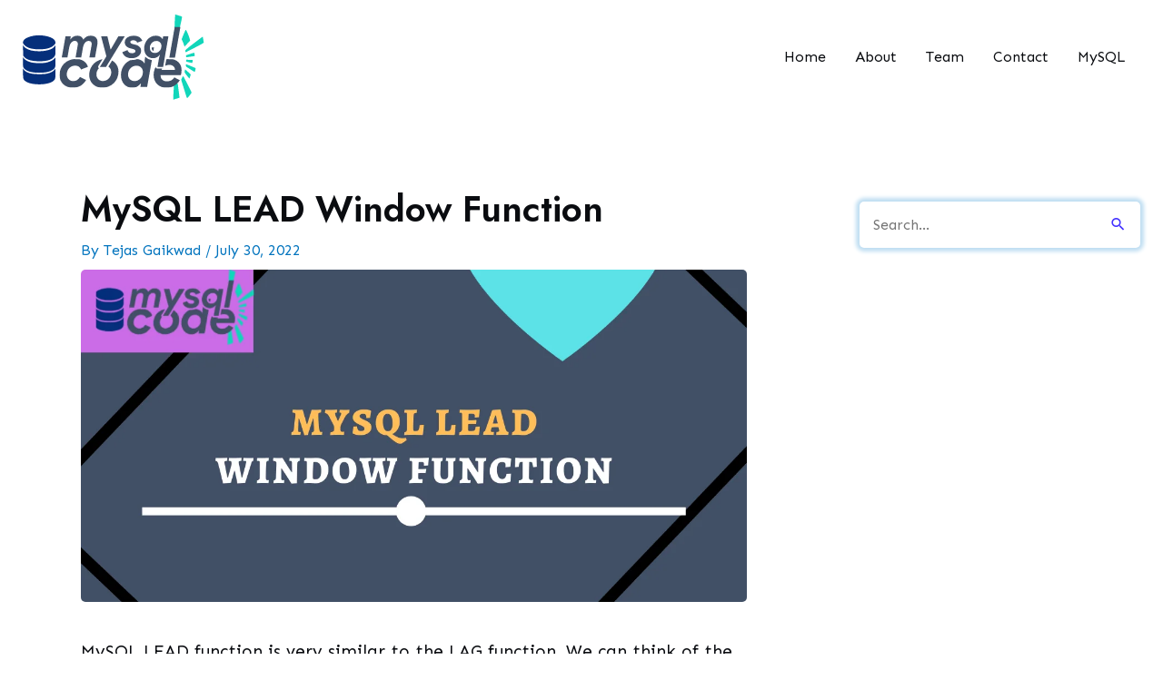

--- FILE ---
content_type: text/html; charset=UTF-8
request_url: https://mysqlcode.com/mysql-lead-window-function/
body_size: 17424
content:
<!DOCTYPE html><html lang="en-US" prefix="og: https://ogp.me/ns#"><head><meta charset="UTF-8"><link rel="preconnect" href="https://fonts.gstatic.com/" crossorigin /><script>WebFontConfig={google:{families:["Sen:400,","Jost:600,"]}};if ( typeof WebFont === "object" && typeof WebFont.load === "function" ) { WebFont.load( WebFontConfig ); }</script><script data-optimized="1" src="https://mysqlcode.com/wp-content/plugins/litespeed-cache/assets/js/webfontloader.min.js"></script> <meta name="viewport" content="width=device-width, initial-scale=1"><link rel="profile" href="https://gmpg.org/xfn/11"><title>MySQL LEAD Window Function - MySQLCode</title><meta name="description" content="MySQL LEAD function is very similar to the LAG function. We can think of the LEAD function as contradictory to the LAG funtion. In this tutorial, we will see"/><meta name="robots" content="index, follow, max-snippet:-1, max-video-preview:-1, max-image-preview:large"/><link rel="canonical" href="https://mysqlcode.com/mysql-lead-window-function/" /><meta property="og:locale" content="en_US" /><meta property="og:type" content="article" /><meta property="og:title" content="MySQL LEAD Window Function - MySQLCode" /><meta property="og:description" content="MySQL LEAD function is very similar to the LAG function. We can think of the LEAD function as contradictory to the LAG funtion. In this tutorial, we will see" /><meta property="og:url" content="https://mysqlcode.com/mysql-lead-window-function/" /><meta property="og:site_name" content="MySQLCode" /><meta property="article:section" content="MySQL" /><meta property="og:updated_time" content="2022-07-30T21:44:41+00:00" /><meta property="og:image" content="https://mysqlcode.com/wp-content/uploads/2022/07/mysql-lead-function.png" /><meta property="og:image:secure_url" content="https://mysqlcode.com/wp-content/uploads/2022/07/mysql-lead-function.png" /><meta property="og:image:width" content="1200" /><meta property="og:image:height" content="600" /><meta property="og:image:alt" content="Mysql Lead Function" /><meta property="og:image:type" content="image/png" /><meta property="article:published_time" content="2022-07-30T21:44:39+00:00" /><meta property="article:modified_time" content="2022-07-30T21:44:41+00:00" /><meta name="twitter:card" content="summary_large_image" /><meta name="twitter:title" content="MySQL LEAD Window Function - MySQLCode" /><meta name="twitter:description" content="MySQL LEAD function is very similar to the LAG function. We can think of the LEAD function as contradictory to the LAG funtion. In this tutorial, we will see" /><meta name="twitter:image" content="https://mysqlcode.com/wp-content/uploads/2022/07/mysql-lead-function.png" /><meta name="twitter:label1" content="Written by" /><meta name="twitter:data1" content="Tejas Gaikwad" /><meta name="twitter:label2" content="Time to read" /><meta name="twitter:data2" content="3 minutes" /> <script type="application/ld+json" class="rank-math-schema">{"@context":"https://schema.org","@graph":[{"@type":["Person","Organization"],"@id":"https://mysqlcode.com/#person","name":"Pankaj","logo":{"@type":"ImageObject","@id":"https://mysqlcode.com/#logo","url":"https://mysqlcode.com/wp-content/uploads/2020/09/MySQLCode.com_.png","contentUrl":"https://mysqlcode.com/wp-content/uploads/2020/09/MySQLCode.com_.png","caption":"Pankaj","inLanguage":"en-US","width":"1920","height":"1080"},"image":{"@type":"ImageObject","@id":"https://mysqlcode.com/#logo","url":"https://mysqlcode.com/wp-content/uploads/2020/09/MySQLCode.com_.png","contentUrl":"https://mysqlcode.com/wp-content/uploads/2020/09/MySQLCode.com_.png","caption":"Pankaj","inLanguage":"en-US","width":"1920","height":"1080"}},{"@type":"WebSite","@id":"https://mysqlcode.com/#website","url":"https://mysqlcode.com","name":"Pankaj","publisher":{"@id":"https://mysqlcode.com/#person"},"inLanguage":"en-US"},{"@type":"ImageObject","@id":"https://mysqlcode.com/wp-content/uploads/2022/07/mysql-lead-function.png","url":"https://mysqlcode.com/wp-content/uploads/2022/07/mysql-lead-function.png","width":"1200","height":"600","caption":"Mysql Lead Function","inLanguage":"en-US"},{"@type":"BreadcrumbList","@id":"https://mysqlcode.com/mysql-lead-window-function/#breadcrumb","itemListElement":[{"@type":"ListItem","position":"1","item":{"@id":"https://mysqlcode.com","name":"Home"}},{"@type":"ListItem","position":"2","item":{"@id":"https://mysqlcode.com/category/mysql/","name":"MySQL"}},{"@type":"ListItem","position":"3","item":{"@id":"https://mysqlcode.com/mysql-lead-window-function/","name":"MySQL LEAD Window Function"}}]},{"@type":"WebPage","@id":"https://mysqlcode.com/mysql-lead-window-function/#webpage","url":"https://mysqlcode.com/mysql-lead-window-function/","name":"MySQL LEAD Window Function - MySQLCode","datePublished":"2022-07-30T21:44:39+00:00","dateModified":"2022-07-30T21:44:41+00:00","isPartOf":{"@id":"https://mysqlcode.com/#website"},"primaryImageOfPage":{"@id":"https://mysqlcode.com/wp-content/uploads/2022/07/mysql-lead-function.png"},"inLanguage":"en-US","breadcrumb":{"@id":"https://mysqlcode.com/mysql-lead-window-function/#breadcrumb"}},{"@type":"Person","@id":"https://mysqlcode.com/author/tejas/","name":"Tejas Gaikwad","url":"https://mysqlcode.com/author/tejas/","image":{"@type":"ImageObject","@id":"https://secure.gravatar.com/avatar/69a5ab2f367693ee7d65a0f5cade8562?s=96&amp;d=mm&amp;r=g","url":"https://secure.gravatar.com/avatar/69a5ab2f367693ee7d65a0f5cade8562?s=96&amp;d=mm&amp;r=g","caption":"Tejas Gaikwad","inLanguage":"en-US"}},{"@type":"BlogPosting","headline":"MySQL LEAD Window Function - MySQLCode","datePublished":"2022-07-30T21:44:39+00:00","dateModified":"2022-07-30T21:44:41+00:00","articleSection":"MySQL","author":{"@id":"https://mysqlcode.com/author/tejas/","name":"Tejas Gaikwad"},"publisher":{"@id":"https://mysqlcode.com/#person"},"description":"MySQL LEAD function is very similar to the LAG function. We can think of the LEAD function as contradictory to the LAG funtion. In this tutorial, we will see","name":"MySQL LEAD Window Function - MySQLCode","@id":"https://mysqlcode.com/mysql-lead-window-function/#richSnippet","isPartOf":{"@id":"https://mysqlcode.com/mysql-lead-window-function/#webpage"},"image":{"@id":"https://mysqlcode.com/wp-content/uploads/2022/07/mysql-lead-function.png"},"inLanguage":"en-US","mainEntityOfPage":{"@id":"https://mysqlcode.com/mysql-lead-window-function/#webpage"}}]}</script> <link rel='dns-prefetch' href='//fonts.googleapis.com' /><link rel="alternate" type="application/rss+xml" title="MySQLCode &raquo; Feed" href="https://mysqlcode.com/feed/" /><link rel="alternate" type="application/rss+xml" title="MySQLCode &raquo; Comments Feed" href="https://mysqlcode.com/comments/feed/" /><link rel='stylesheet' id='astra-theme-css-css' href='https://mysqlcode.com/wp-content/themes/astra/assets/css/minified/style.min.css' media='all' /><style id='astra-theme-css-inline-css'>.ast-no-sidebar .entry-content .alignfull {margin-left: calc( -50vw + 50%);margin-right: calc( -50vw + 50%);max-width: 100vw;width: 100vw;}.ast-no-sidebar .entry-content .alignwide {margin-left: calc(-41vw + 50%);margin-right: calc(-41vw + 50%);max-width: unset;width: unset;}.ast-no-sidebar .entry-content .alignfull .alignfull,.ast-no-sidebar .entry-content .alignfull .alignwide,.ast-no-sidebar .entry-content .alignwide .alignfull,.ast-no-sidebar .entry-content .alignwide .alignwide,.ast-no-sidebar .entry-content .wp-block-column .alignfull,.ast-no-sidebar .entry-content .wp-block-column .alignwide{width: 100%;margin-left: auto;margin-right: auto;}.wp-block-gallery,.blocks-gallery-grid {margin: 0;}.wp-block-separator {max-width: 100px;}.wp-block-separator.is-style-wide,.wp-block-separator.is-style-dots {max-width: none;}.entry-content .has-2-columns .wp-block-column:first-child {padding-right: 10px;}.entry-content .has-2-columns .wp-block-column:last-child {padding-left: 10px;}@media (max-width: 782px) {.entry-content .wp-block-columns .wp-block-column {flex-basis: 100%;}.entry-content .has-2-columns .wp-block-column:first-child {padding-right: 0;}.entry-content .has-2-columns .wp-block-column:last-child {padding-left: 0;}}body .entry-content .wp-block-latest-posts {margin-left: 0;}body .entry-content .wp-block-latest-posts li {list-style: none;}.ast-no-sidebar .ast-container .entry-content .wp-block-latest-posts {margin-left: 0;}.ast-header-break-point .entry-content .alignwide {margin-left: auto;margin-right: auto;}.entry-content .blocks-gallery-item img {margin-bottom: auto;}.wp-block-pullquote {border-top: 4px solid #555d66;border-bottom: 4px solid #555d66;color: #40464d;}:root{--ast-container-default-xlg-padding:6.67em;--ast-container-default-lg-padding:5.67em;--ast-container-default-slg-padding:4.34em;--ast-container-default-md-padding:3.34em;--ast-container-default-sm-padding:6.67em;--ast-container-default-xs-padding:2.4em;--ast-container-default-xxs-padding:1.4em;--ast-code-block-background:#EEEEEE;--ast-comment-inputs-background:#FAFAFA;}html{font-size:100%;}a,.page-title{color:#0274be;}a:hover,a:focus{color:#3a3a3a;}body,button,input,select,textarea,.ast-button,.ast-custom-button{font-family:'Sen',sans-serif;font-weight:400;font-size:16px;font-size:1rem;}blockquote{color:#000000;}h1,.entry-content h1,h2,.entry-content h2,h3,.entry-content h3,h4,.entry-content h4,h5,.entry-content h5,h6,.entry-content h6,.site-title,.site-title a{font-family:'Jost',sans-serif;font-weight:600;}.site-title{font-size:35px;font-size:2.1875rem;display:none;}header .custom-logo-link img{max-width:200px;}.astra-logo-svg{width:200px;}.site-header .site-description{font-size:15px;font-size:0.9375rem;display:none;}.entry-title{font-size:34px;font-size:2.125rem;}h1,.entry-content h1{font-size:40px;font-size:2.5rem;font-family:'Jost',sans-serif;}h2,.entry-content h2{font-size:30px;font-size:1.875rem;font-family:'Jost',sans-serif;}h3,.entry-content h3{font-size:25px;font-size:1.5625rem;font-family:'Jost',sans-serif;}h4,.entry-content h4{font-size:20px;font-size:1.25rem;line-height:1.2em;font-family:'Jost',sans-serif;}h5,.entry-content h5{font-size:18px;font-size:1.125rem;line-height:1.2em;font-family:'Jost',sans-serif;}h6,.entry-content h6{font-size:15px;font-size:0.9375rem;line-height:1.25em;font-family:'Jost',sans-serif;}::selection{background-color:#0274be;color:#ffffff;}body,h1,.entry-title a,.entry-content h1,h2,.entry-content h2,h3,.entry-content h3,h4,.entry-content h4,h5,.entry-content h5,h6,.entry-content h6{color:#3a3a3a;}.tagcloud a:hover,.tagcloud a:focus,.tagcloud a.current-item{color:#ffffff;border-color:#0274be;background-color:#0274be;}input:focus,input[type="text"]:focus,input[type="email"]:focus,input[type="url"]:focus,input[type="password"]:focus,input[type="reset"]:focus,input[type="search"]:focus,textarea:focus{border-color:#0274be;}input[type="radio"]:checked,input[type=reset],input[type="checkbox"]:checked,input[type="checkbox"]:hover:checked,input[type="checkbox"]:focus:checked,input[type=range]::-webkit-slider-thumb{border-color:#0274be;background-color:#0274be;box-shadow:none;}.site-footer a:hover + .post-count,.site-footer a:focus + .post-count{background:#0274be;border-color:#0274be;}.single .nav-links .nav-previous,.single .nav-links .nav-next{color:#0274be;}.entry-meta,.entry-meta *{line-height:1.45;color:#0274be;}.entry-meta a:hover,.entry-meta a:hover *,.entry-meta a:focus,.entry-meta a:focus *,.page-links > .page-link,.page-links .page-link:hover,.post-navigation a:hover{color:#3a3a3a;}#cat option,.secondary .calendar_wrap thead a,.secondary .calendar_wrap thead a:visited{color:#0274be;}.secondary .calendar_wrap #today,.ast-progress-val span{background:#0274be;}.secondary a:hover + .post-count,.secondary a:focus + .post-count{background:#0274be;border-color:#0274be;}.calendar_wrap #today > a{color:#ffffff;}.page-links .page-link,.single .post-navigation a{color:#0274be;}.ast-search-menu-icon .search-form button.search-submit{padding:0 4px;}.ast-search-menu-icon form.search-form{padding-right:0;}.ast-search-menu-icon.slide-search input.search-field{width:0;}.ast-header-search .ast-search-menu-icon.ast-dropdown-active .search-form,.ast-header-search .ast-search-menu-icon.ast-dropdown-active .search-field:focus{border-color:var(--ast-global-color-0);transition:all 0.2s;}.search-form input.search-field:focus{outline:none;}.widget-title,.widget .wp-block-heading{font-size:22px;font-size:1.375rem;color:#3a3a3a;}#secondary,#secondary button,#secondary input,#secondary select,#secondary textarea{font-size:16px;font-size:1rem;}a:focus-visible,.ast-menu-toggle:focus-visible,.site .skip-link:focus-visible,.wp-block-loginout input:focus-visible,.wp-block-search.wp-block-search__button-inside .wp-block-search__inside-wrapper,.ast-header-navigation-arrow:focus-visible,.woocommerce .wc-proceed-to-checkout > .checkout-button:focus-visible,.woocommerce .woocommerce-MyAccount-navigation ul li a:focus-visible,.ast-orders-table__row .ast-orders-table__cell:focus-visible,.woocommerce .woocommerce-order-details .order-again > .button:focus-visible,.woocommerce .woocommerce-message a.button.wc-forward:focus-visible,.woocommerce #minus_qty:focus-visible,.woocommerce #plus_qty:focus-visible,a#ast-apply-coupon:focus-visible,.woocommerce .woocommerce-info a:focus-visible,.woocommerce .astra-shop-summary-wrap a:focus-visible,.woocommerce a.wc-forward:focus-visible,#ast-apply-coupon:focus-visible,.woocommerce-js .woocommerce-mini-cart-item a.remove:focus-visible{outline-style:dotted;outline-color:inherit;outline-width:thin;}input:focus,input[type="text"]:focus,input[type="email"]:focus,input[type="url"]:focus,input[type="password"]:focus,input[type="reset"]:focus,input[type="number"]:focus,textarea:focus,.wp-block-search__input:focus,[data-section="section-header-mobile-trigger"] .ast-button-wrap .ast-mobile-menu-trigger-minimal:focus,.ast-mobile-popup-drawer.active .menu-toggle-close:focus,.woocommerce-ordering select.orderby:focus,#ast-scroll-top:focus,#coupon_code:focus,.woocommerce-page #comment:focus,.woocommerce #reviews #respond input#submit:focus,.woocommerce a.add_to_cart_button:focus,.woocommerce .button.single_add_to_cart_button:focus,.woocommerce .woocommerce-cart-form button:focus,.woocommerce .woocommerce-cart-form__cart-item .quantity .qty:focus,.woocommerce .woocommerce-billing-fields .woocommerce-billing-fields__field-wrapper .woocommerce-input-wrapper > .input-text:focus,.woocommerce #order_comments:focus,.woocommerce #place_order:focus,.woocommerce .woocommerce-address-fields .woocommerce-address-fields__field-wrapper .woocommerce-input-wrapper > .input-text:focus,.woocommerce .woocommerce-MyAccount-content form button:focus,.woocommerce .woocommerce-MyAccount-content .woocommerce-EditAccountForm .woocommerce-form-row .woocommerce-Input.input-text:focus,.woocommerce .ast-woocommerce-container .woocommerce-pagination ul.page-numbers li a:focus,body #content .woocommerce form .form-row .select2-container--default .select2-selection--single:focus,#ast-coupon-code:focus,.woocommerce.woocommerce-js .quantity input[type=number]:focus,.woocommerce-js .woocommerce-mini-cart-item .quantity input[type=number]:focus,.woocommerce p#ast-coupon-trigger:focus{border-style:dotted;border-color:inherit;border-width:thin;}input{outline:none;}.main-header-menu .menu-link,.ast-header-custom-item a{color:#3a3a3a;}.main-header-menu .menu-item:hover > .menu-link,.main-header-menu .menu-item:hover > .ast-menu-toggle,.main-header-menu .ast-masthead-custom-menu-items a:hover,.main-header-menu .menu-item.focus > .menu-link,.main-header-menu .menu-item.focus > .ast-menu-toggle,.main-header-menu .current-menu-item > .menu-link,.main-header-menu .current-menu-ancestor > .menu-link,.main-header-menu .current-menu-item > .ast-menu-toggle,.main-header-menu .current-menu-ancestor > .ast-menu-toggle{color:#0274be;}.header-main-layout-3 .ast-main-header-bar-alignment{margin-right:auto;}.header-main-layout-2 .site-header-section-left .ast-site-identity{text-align:left;}.site-logo-img img{ transition:all 0.2s linear;}body .ast-oembed-container *{position:absolute;top:0;width:100%;height:100%;left:0;}.ast-header-break-point .ast-mobile-menu-buttons-minimal.menu-toggle{background:transparent;color:#0274be;}.ast-header-break-point .ast-mobile-menu-buttons-outline.menu-toggle{background:transparent;border:1px solid #0274be;color:#0274be;}.ast-header-break-point .ast-mobile-menu-buttons-fill.menu-toggle{background:#0274be;}.ast-single-post-featured-section + article {margin-top: 2em;}.site-content .ast-single-post-featured-section img {width: 100%;overflow: hidden;object-fit: cover;}.ast-separate-container .site-content .ast-single-post-featured-section + article {margin-top: -80px;z-index: 9;position: relative;border-radius: 4px;}@media (min-width: 769px) {.ast-no-sidebar .site-content .ast-article-image-container--wide {margin-left: -120px;margin-right: -120px;max-width: unset;width: unset;}.ast-left-sidebar .site-content .ast-article-image-container--wide,.ast-right-sidebar .site-content .ast-article-image-container--wide {margin-left: -10px;margin-right: -10px;}.site-content .ast-article-image-container--full {margin-left: calc( -50vw + 50%);margin-right: calc( -50vw + 50%);max-width: 100vw;width: 100vw;}.ast-left-sidebar .site-content .ast-article-image-container--full,.ast-right-sidebar .site-content .ast-article-image-container--full {margin-left: -10px;margin-right: -10px;max-width: inherit;width: auto;}}#secondary {margin: 4em 0 2.5em;word-break: break-word;line-height: 2;}#secondary li {margin-bottom: 0.25em;}#secondary li:last-child {margin-bottom: 0;}@media (max-width: 768px) {.js_active .ast-plain-container.ast-single-post #secondary {margin-top: 1.5em;}}.ast-separate-container.ast-two-container #secondary .widget {background-color: #fff;padding: 2em;margin-bottom: 2em;}@media (min-width: 993px) {.ast-left-sidebar #secondary {padding-right: 60px;}.ast-right-sidebar #secondary {padding-left: 60px;}}@media (max-width: 993px) {.ast-right-sidebar #secondary {padding-left: 30px;}.ast-left-sidebar #secondary {padding-right: 30px;}}.footer-adv .footer-adv-overlay{border-top-style:solid;border-top-color:#7a7a7a;}.wp-block-buttons.aligncenter{justify-content:center;}@media (max-width:782px){.entry-content .wp-block-columns .wp-block-column{margin-left:0px;}}.wp-block-image.aligncenter{margin-left:auto;margin-right:auto;}.wp-block-table.aligncenter{margin-left:auto;margin-right:auto;}.wp-block-buttons .wp-block-button.is-style-outline .wp-block-button__link.wp-element-button,.ast-outline-button{border-top-width:2px;border-right-width:2px;border-bottom-width:2px;border-left-width:2px;font-family:inherit;font-weight:inherit;line-height:1em;border-top-left-radius:2px;border-top-right-radius:2px;border-bottom-right-radius:2px;border-bottom-left-radius:2px;}.entry-content[ast-blocks-layout] > figure{margin-bottom:1em;}@media (max-width:768px){.ast-separate-container #primary,.ast-separate-container #secondary{padding:1.5em 0;}#primary,#secondary{padding:1.5em 0;margin:0;}.ast-left-sidebar #content > .ast-container{display:flex;flex-direction:column-reverse;width:100%;}.ast-separate-container .ast-article-post,.ast-separate-container .ast-article-single{padding:1.5em 2.14em;}.ast-author-box img.avatar{margin:20px 0 0 0;}}@media (max-width:768px){#secondary.secondary{padding-top:0;}.ast-separate-container.ast-right-sidebar #secondary{padding-left:1em;padding-right:1em;}.ast-separate-container.ast-two-container #secondary{padding-left:0;padding-right:0;}.ast-page-builder-template .entry-header #secondary,.ast-page-builder-template #secondary{margin-top:1.5em;}}@media (max-width:768px){.ast-right-sidebar #primary{padding-right:0;}.ast-page-builder-template.ast-left-sidebar #secondary,.ast-page-builder-template.ast-right-sidebar #secondary{padding-right:20px;padding-left:20px;}.ast-right-sidebar #secondary,.ast-left-sidebar #primary{padding-left:0;}.ast-left-sidebar #secondary{padding-right:0;}}@media (min-width:769px){.ast-separate-container.ast-right-sidebar #primary,.ast-separate-container.ast-left-sidebar #primary{border:0;}.search-no-results.ast-separate-container #primary{margin-bottom:4em;}}@media (min-width:769px){.ast-right-sidebar #primary{border-right:1px solid var(--ast-border-color);}.ast-left-sidebar #primary{border-left:1px solid var(--ast-border-color);}.ast-right-sidebar #secondary{border-left:1px solid var(--ast-border-color);margin-left:-1px;}.ast-left-sidebar #secondary{border-right:1px solid var(--ast-border-color);margin-right:-1px;}.ast-separate-container.ast-two-container.ast-right-sidebar #secondary{padding-left:30px;padding-right:0;}.ast-separate-container.ast-two-container.ast-left-sidebar #secondary{padding-right:30px;padding-left:0;}.ast-separate-container.ast-right-sidebar #secondary,.ast-separate-container.ast-left-sidebar #secondary{border:0;margin-left:auto;margin-right:auto;}.ast-separate-container.ast-two-container #secondary .widget:last-child{margin-bottom:0;}}.menu-toggle,button,.ast-button,.ast-custom-button,.button,input#submit,input[type="button"],input[type="submit"],input[type="reset"]{color:#ffffff;border-color:#0274be;background-color:#0274be;border-top-left-radius:2px;border-top-right-radius:2px;border-bottom-right-radius:2px;border-bottom-left-radius:2px;padding-top:10px;padding-right:40px;padding-bottom:10px;padding-left:40px;font-family:inherit;font-weight:inherit;}button:focus,.menu-toggle:hover,button:hover,.ast-button:hover,.ast-custom-button:hover .button:hover,.ast-custom-button:hover,input[type=reset]:hover,input[type=reset]:focus,input#submit:hover,input#submit:focus,input[type="button"]:hover,input[type="button"]:focus,input[type="submit"]:hover,input[type="submit"]:focus{color:#ffffff;background-color:#3a3a3a;border-color:#3a3a3a;}@media (max-width:768px){.ast-mobile-header-stack .main-header-bar .ast-search-menu-icon{display:inline-block;}.ast-header-break-point.ast-header-custom-item-outside .ast-mobile-header-stack .main-header-bar .ast-search-icon{margin:0;}.ast-comment-avatar-wrap img{max-width:2.5em;}.ast-separate-container .ast-comment-list li.depth-1{padding:1.5em 2.14em;}.ast-separate-container .comment-respond{padding:2em 2.14em;}.ast-comment-meta{padding:0 1.8888em 1.3333em;}}@media (min-width:544px){.ast-container{max-width:100%;}}@media (max-width:544px){.ast-separate-container .ast-article-post,.ast-separate-container .ast-article-single,.ast-separate-container .comments-title,.ast-separate-container .ast-archive-description{padding:1.5em 1em;}.ast-separate-container #content .ast-container{padding-left:0.54em;padding-right:0.54em;}.ast-separate-container .ast-comment-list li.depth-1{padding:1.5em 1em;margin-bottom:1.5em;}.ast-separate-container .ast-comment-list .bypostauthor{padding:.5em;}.ast-search-menu-icon.ast-dropdown-active .search-field{width:170px;}.ast-separate-container #secondary{padding-top:0;}.ast-separate-container.ast-two-container #secondary .widget{margin-bottom:1.5em;padding-left:1em;padding-right:1em;}.site-branding img,.site-header .site-logo-img .custom-logo-link img{max-width:100%;}}.ast-no-sidebar.ast-separate-container .entry-content .alignfull {margin-left: -6.67em;margin-right: -6.67em;width: auto;}@media (max-width: 1200px) {.ast-no-sidebar.ast-separate-container .entry-content .alignfull {margin-left: -2.4em;margin-right: -2.4em;}}@media (max-width: 768px) {.ast-no-sidebar.ast-separate-container .entry-content .alignfull {margin-left: -2.14em;margin-right: -2.14em;}}@media (max-width: 544px) {.ast-no-sidebar.ast-separate-container .entry-content .alignfull {margin-left: -1em;margin-right: -1em;}}.ast-no-sidebar.ast-separate-container .entry-content .alignwide {margin-left: -20px;margin-right: -20px;}.ast-no-sidebar.ast-separate-container .entry-content .wp-block-column .alignfull,.ast-no-sidebar.ast-separate-container .entry-content .wp-block-column .alignwide {margin-left: auto;margin-right: auto;width: 100%;}@media (max-width:768px){.site-title{display:none;}.site-header .site-description{display:none;}.entry-title{font-size:30px;}h1,.entry-content h1{font-size:30px;}h2,.entry-content h2{font-size:25px;}h3,.entry-content h3{font-size:20px;}}@media (max-width:544px){.site-title{display:none;}.site-header .site-description{display:none;}.entry-title{font-size:30px;}h1,.entry-content h1{font-size:30px;}h2,.entry-content h2{font-size:25px;}h3,.entry-content h3{font-size:20px;}}@media (max-width:768px){html{font-size:91.2%;}}@media (max-width:544px){html{font-size:91.2%;}}@media (min-width:769px){.ast-container{max-width:1270px;}}@font-face {font-family: "Astra";src: url(https://mysqlcode.com/wp-content/themes/astra/assets/fonts/astra.woff) format("woff"),url(https://mysqlcode.com/wp-content/themes/astra/assets/fonts/astra.ttf) format("truetype"),url(https://mysqlcode.com/wp-content/themes/astra/assets/fonts/astra.svg#astra) format("svg");font-weight: normal;font-style: normal;font-display: fallback;}@media (max-width:921px) {.main-header-bar .main-header-bar-navigation{display:none;}}.ast-desktop .main-header-menu.submenu-with-border .sub-menu,.ast-desktop .main-header-menu.submenu-with-border .astra-full-megamenu-wrapper{border-color:#0274be;}.ast-desktop .main-header-menu.submenu-with-border .sub-menu{border-top-width:2px;border-style:solid;}.ast-desktop .main-header-menu.submenu-with-border .sub-menu .sub-menu{top:-2px;}.ast-desktop .main-header-menu.submenu-with-border .sub-menu .menu-link,.ast-desktop .main-header-menu.submenu-with-border .children .menu-link{border-bottom-width:0px;border-style:solid;border-color:#eaeaea;}@media (min-width:769px){.main-header-menu .sub-menu .menu-item.ast-left-align-sub-menu:hover > .sub-menu,.main-header-menu .sub-menu .menu-item.ast-left-align-sub-menu.focus > .sub-menu{margin-left:-0px;}}.ast-small-footer{border-top-style:solid;border-top-width:1px;border-top-color:#7a7a7a;}.ast-small-footer-wrap{text-align:center;}.ast-header-break-point.ast-header-custom-item-inside .main-header-bar .main-header-bar-navigation .ast-search-icon {display: none;}.ast-header-break-point.ast-header-custom-item-inside .main-header-bar .ast-search-menu-icon .search-form {padding: 0;display: block;overflow: hidden;}.ast-header-break-point .ast-header-custom-item .widget:last-child {margin-bottom: 1em;}.ast-header-custom-item .widget {margin: 0.5em;display: inline-block;vertical-align: middle;}.ast-header-custom-item .widget p {margin-bottom: 0;}.ast-header-custom-item .widget li {width: auto;}.ast-header-custom-item-inside .button-custom-menu-item .menu-link {display: none;}.ast-header-custom-item-inside.ast-header-break-point .button-custom-menu-item .ast-custom-button-link {display: none;}.ast-header-custom-item-inside.ast-header-break-point .button-custom-menu-item .menu-link {display: block;}.ast-header-break-point.ast-header-custom-item-outside .main-header-bar .ast-search-icon {margin-right: 1em;}.ast-header-break-point.ast-header-custom-item-inside .main-header-bar .ast-search-menu-icon .search-field,.ast-header-break-point.ast-header-custom-item-inside .main-header-bar .ast-search-menu-icon.ast-inline-search .search-field {width: 100%;padding-right: 5.5em;}.ast-header-break-point.ast-header-custom-item-inside .main-header-bar .ast-search-menu-icon .search-submit {display: block;position: absolute;height: 100%;top: 0;right: 0;padding: 0 1em;border-radius: 0;}.ast-header-break-point .ast-header-custom-item .ast-masthead-custom-menu-items {padding-left: 20px;padding-right: 20px;margin-bottom: 1em;margin-top: 1em;}.ast-header-custom-item-inside.ast-header-break-point .button-custom-menu-item {padding-left: 0;padding-right: 0;margin-top: 0;margin-bottom: 0;}.astra-icon-down_arrow::after {content: "\e900";font-family: Astra;}.astra-icon-close::after {content: "\e5cd";font-family: Astra;}.astra-icon-drag_handle::after {content: "\e25d";font-family: Astra;}.astra-icon-format_align_justify::after {content: "\e235";font-family: Astra;}.astra-icon-menu::after {content: "\e5d2";font-family: Astra;}.astra-icon-reorder::after {content: "\e8fe";font-family: Astra;}.astra-icon-search::after {content: "\e8b6";font-family: Astra;}.astra-icon-zoom_in::after {content: "\e56b";font-family: Astra;}.astra-icon-check-circle::after {content: "\e901";font-family: Astra;}.astra-icon-shopping-cart::after {content: "\f07a";font-family: Astra;}.astra-icon-shopping-bag::after {content: "\f290";font-family: Astra;}.astra-icon-shopping-basket::after {content: "\f291";font-family: Astra;}.astra-icon-circle-o::after {content: "\e903";font-family: Astra;}.astra-icon-certificate::after {content: "\e902";font-family: Astra;}blockquote {padding: 1.2em;}:root .has-ast-global-color-0-color{color:var(--ast-global-color-0);}:root .has-ast-global-color-0-background-color{background-color:var(--ast-global-color-0);}:root .wp-block-button .has-ast-global-color-0-color{color:var(--ast-global-color-0);}:root .wp-block-button .has-ast-global-color-0-background-color{background-color:var(--ast-global-color-0);}:root .has-ast-global-color-1-color{color:var(--ast-global-color-1);}:root .has-ast-global-color-1-background-color{background-color:var(--ast-global-color-1);}:root .wp-block-button .has-ast-global-color-1-color{color:var(--ast-global-color-1);}:root .wp-block-button .has-ast-global-color-1-background-color{background-color:var(--ast-global-color-1);}:root .has-ast-global-color-2-color{color:var(--ast-global-color-2);}:root .has-ast-global-color-2-background-color{background-color:var(--ast-global-color-2);}:root .wp-block-button .has-ast-global-color-2-color{color:var(--ast-global-color-2);}:root .wp-block-button .has-ast-global-color-2-background-color{background-color:var(--ast-global-color-2);}:root .has-ast-global-color-3-color{color:var(--ast-global-color-3);}:root .has-ast-global-color-3-background-color{background-color:var(--ast-global-color-3);}:root .wp-block-button .has-ast-global-color-3-color{color:var(--ast-global-color-3);}:root .wp-block-button .has-ast-global-color-3-background-color{background-color:var(--ast-global-color-3);}:root .has-ast-global-color-4-color{color:var(--ast-global-color-4);}:root .has-ast-global-color-4-background-color{background-color:var(--ast-global-color-4);}:root .wp-block-button .has-ast-global-color-4-color{color:var(--ast-global-color-4);}:root .wp-block-button .has-ast-global-color-4-background-color{background-color:var(--ast-global-color-4);}:root .has-ast-global-color-5-color{color:var(--ast-global-color-5);}:root .has-ast-global-color-5-background-color{background-color:var(--ast-global-color-5);}:root .wp-block-button .has-ast-global-color-5-color{color:var(--ast-global-color-5);}:root .wp-block-button .has-ast-global-color-5-background-color{background-color:var(--ast-global-color-5);}:root .has-ast-global-color-6-color{color:var(--ast-global-color-6);}:root .has-ast-global-color-6-background-color{background-color:var(--ast-global-color-6);}:root .wp-block-button .has-ast-global-color-6-color{color:var(--ast-global-color-6);}:root .wp-block-button .has-ast-global-color-6-background-color{background-color:var(--ast-global-color-6);}:root .has-ast-global-color-7-color{color:var(--ast-global-color-7);}:root .has-ast-global-color-7-background-color{background-color:var(--ast-global-color-7);}:root .wp-block-button .has-ast-global-color-7-color{color:var(--ast-global-color-7);}:root .wp-block-button .has-ast-global-color-7-background-color{background-color:var(--ast-global-color-7);}:root .has-ast-global-color-8-color{color:var(--ast-global-color-8);}:root .has-ast-global-color-8-background-color{background-color:var(--ast-global-color-8);}:root .wp-block-button .has-ast-global-color-8-color{color:var(--ast-global-color-8);}:root .wp-block-button .has-ast-global-color-8-background-color{background-color:var(--ast-global-color-8);}:root{--ast-global-color-0:#0170B9;--ast-global-color-1:#3a3a3a;--ast-global-color-2:#3a3a3a;--ast-global-color-3:#4B4F58;--ast-global-color-4:#F5F5F5;--ast-global-color-5:#FFFFFF;--ast-global-color-6:#E5E5E5;--ast-global-color-7:#424242;--ast-global-color-8:#000000;}:root {--ast-border-color : #dddddd;}.ast-single-entry-banner {-js-display: flex;display: flex;flex-direction: column;justify-content: center;text-align: center;position: relative;background: #eeeeee;}.ast-single-entry-banner[data-banner-layout="layout-1"] {max-width: 1230px;background: inherit;padding: 20px 0;}.ast-single-entry-banner[data-banner-width-type="custom"] {margin: 0 auto;width: 100%;}.ast-single-entry-banner + .site-content .entry-header {margin-bottom: 0;}header.entry-header .entry-title{font-size:30px;font-size:1.875rem;}header.entry-header > *:not(:last-child){margin-bottom:10px;}.ast-archive-entry-banner {-js-display: flex;display: flex;flex-direction: column;justify-content: center;text-align: center;position: relative;background: #eeeeee;}.ast-archive-entry-banner[data-banner-width-type="custom"] {margin: 0 auto;width: 100%;}.ast-archive-entry-banner[data-banner-layout="layout-1"] {background: inherit;padding: 20px 0;text-align: left;}body.archive .ast-archive-description{max-width:1230px;width:100%;text-align:left;padding-top:3em;padding-right:3em;padding-bottom:3em;padding-left:3em;}body.archive .ast-archive-description .ast-archive-title,body.archive .ast-archive-description .ast-archive-title *{font-size:40px;font-size:2.5rem;}body.archive .ast-archive-description > *:not(:last-child){margin-bottom:10px;}@media (max-width:768px){body.archive .ast-archive-description{text-align:left;}}@media (max-width:544px){body.archive .ast-archive-description{text-align:left;}}.ast-breadcrumbs .trail-browse,.ast-breadcrumbs .trail-items,.ast-breadcrumbs .trail-items li{display:inline-block;margin:0;padding:0;border:none;background:inherit;text-indent:0;text-decoration:none;}.ast-breadcrumbs .trail-browse{font-size:inherit;font-style:inherit;font-weight:inherit;color:inherit;}.ast-breadcrumbs .trail-items{list-style:none;}.trail-items li::after{padding:0 0.3em;content:"\00bb";}.trail-items li:last-of-type::after{display:none;}h1,.entry-content h1,h2,.entry-content h2,h3,.entry-content h3,h4,.entry-content h4,h5,.entry-content h5,h6,.entry-content h6{color:var(--ast-global-color-2);}.ast-header-break-point .main-header-bar{border-bottom-width:0;}@media (min-width:769px){.main-header-bar{border-bottom-width:0;}}@media (min-width:769px){#primary{width:70%;}#secondary{width:30%;}}.main-header-menu .menu-item, #astra-footer-menu .menu-item, .main-header-bar .ast-masthead-custom-menu-items{-js-display:flex;display:flex;-webkit-box-pack:center;-webkit-justify-content:center;-moz-box-pack:center;-ms-flex-pack:center;justify-content:center;-webkit-box-orient:vertical;-webkit-box-direction:normal;-webkit-flex-direction:column;-moz-box-orient:vertical;-moz-box-direction:normal;-ms-flex-direction:column;flex-direction:column;}.main-header-menu > .menu-item > .menu-link, #astra-footer-menu > .menu-item > .menu-link{height:100%;-webkit-box-align:center;-webkit-align-items:center;-moz-box-align:center;-ms-flex-align:center;align-items:center;-js-display:flex;display:flex;}.ast-primary-menu-disabled .main-header-bar .ast-masthead-custom-menu-items{flex:unset;}.header-main-layout-1 .ast-flex.main-header-container, .header-main-layout-3 .ast-flex.main-header-container{-webkit-align-content:center;-ms-flex-line-pack:center;align-content:center;-webkit-box-align:center;-webkit-align-items:center;-moz-box-align:center;-ms-flex-align:center;align-items:center;}.main-header-menu .sub-menu .menu-item.menu-item-has-children > .menu-link:after{position:absolute;right:1em;top:50%;transform:translate(0,-50%) rotate(270deg);}.ast-header-break-point .main-header-bar .main-header-bar-navigation .page_item_has_children > .ast-menu-toggle::before, .ast-header-break-point .main-header-bar .main-header-bar-navigation .menu-item-has-children > .ast-menu-toggle::before, .ast-mobile-popup-drawer .main-header-bar-navigation .menu-item-has-children>.ast-menu-toggle::before, .ast-header-break-point .ast-mobile-header-wrap .main-header-bar-navigation .menu-item-has-children > .ast-menu-toggle::before{font-weight:bold;content:"\e900";font-family:Astra;text-decoration:inherit;display:inline-block;}.ast-header-break-point .main-navigation ul.sub-menu .menu-item .menu-link:before{content:"\e900";font-family:Astra;font-size:.65em;text-decoration:inherit;display:inline-block;transform:translate(0, -2px) rotateZ(270deg);margin-right:5px;}.widget_search .search-form:after{font-family:Astra;font-size:1.2em;font-weight:normal;content:"\e8b6";position:absolute;top:50%;right:15px;transform:translate(0, -50%);}.astra-search-icon::before{content:"\e8b6";font-family:Astra;font-style:normal;font-weight:normal;text-decoration:inherit;text-align:center;-webkit-font-smoothing:antialiased;-moz-osx-font-smoothing:grayscale;z-index:3;}.main-header-bar .main-header-bar-navigation .page_item_has_children > a:after, .main-header-bar .main-header-bar-navigation .menu-item-has-children > a:after, .menu-item-has-children .ast-header-navigation-arrow:after{content:"\e900";display:inline-block;font-family:Astra;font-size:.6rem;font-weight:bold;text-rendering:auto;-webkit-font-smoothing:antialiased;-moz-osx-font-smoothing:grayscale;margin-left:10px;line-height:normal;}.menu-item-has-children .sub-menu .ast-header-navigation-arrow:after{margin-left:0;}.ast-mobile-popup-drawer .main-header-bar-navigation .ast-submenu-expanded>.ast-menu-toggle::before{transform:rotateX(180deg);}.ast-header-break-point .main-header-bar-navigation .menu-item-has-children > .menu-link:after{display:none;}.ast-separate-container .blog-layout-1, .ast-separate-container .blog-layout-2, .ast-separate-container .blog-layout-3{background-color:transparent;background-image:none;}.ast-separate-container .ast-article-post{background-color:var(--ast-global-color-5);;}@media (max-width:768px){.ast-separate-container .ast-article-post{background-color:var(--ast-global-color-5);;}}@media (max-width:544px){.ast-separate-container .ast-article-post{background-color:var(--ast-global-color-5);;}}.ast-separate-container .ast-article-single:not(.ast-related-post), .ast-separate-container .comments-area .comment-respond,.ast-separate-container .comments-area .ast-comment-list li, .woocommerce.ast-separate-container .ast-woocommerce-container, .ast-separate-container .error-404, .ast-separate-container .no-results, .single.ast-separate-container  .ast-author-meta, .ast-separate-container .related-posts-title-wrapper,.ast-separate-container .comments-count-wrapper, .ast-box-layout.ast-plain-container .site-content,.ast-padded-layout.ast-plain-container .site-content, .ast-separate-container .comments-area .comments-title, .ast-separate-container .ast-archive-description{background-color:var(--ast-global-color-5);;}@media (max-width:768px){.ast-separate-container .ast-article-single:not(.ast-related-post), .ast-separate-container .comments-area .comment-respond,.ast-separate-container .comments-area .ast-comment-list li, .woocommerce.ast-separate-container .ast-woocommerce-container, .ast-separate-container .error-404, .ast-separate-container .no-results, .single.ast-separate-container  .ast-author-meta, .ast-separate-container .related-posts-title-wrapper,.ast-separate-container .comments-count-wrapper, .ast-box-layout.ast-plain-container .site-content,.ast-padded-layout.ast-plain-container .site-content, .ast-separate-container .comments-area .comments-title, .ast-separate-container .ast-archive-description{background-color:var(--ast-global-color-5);;}}@media (max-width:544px){.ast-separate-container .ast-article-single:not(.ast-related-post), .ast-separate-container .comments-area .comment-respond,.ast-separate-container .comments-area .ast-comment-list li, .woocommerce.ast-separate-container .ast-woocommerce-container, .ast-separate-container .error-404, .ast-separate-container .no-results, .single.ast-separate-container  .ast-author-meta, .ast-separate-container .related-posts-title-wrapper,.ast-separate-container .comments-count-wrapper, .ast-box-layout.ast-plain-container .site-content,.ast-padded-layout.ast-plain-container .site-content, .ast-separate-container .comments-area .comments-title, .ast-separate-container .ast-archive-description{background-color:var(--ast-global-color-5);;}}.ast-separate-container.ast-two-container #secondary .widget{background-color:var(--ast-global-color-5);;}@media (max-width:768px){.ast-separate-container.ast-two-container #secondary .widget{background-color:var(--ast-global-color-5);;}}@media (max-width:544px){.ast-separate-container.ast-two-container #secondary .widget{background-color:var(--ast-global-color-5);;}}</style><link rel='stylesheet' id='astra-menu-animation-css' href='https://mysqlcode.com/wp-content/themes/astra/assets/css/minified/menu-animation.min.css' media='all' /><link rel='stylesheet' id='wp-block-library-css' href='https://mysqlcode.com/wp-includes/css/dist/block-library/style.min.css' media='all' /><style id='rank-math-toc-block-style-inline-css'>.wp-block-rank-math-toc-block nav ol{counter-reset:item}.wp-block-rank-math-toc-block nav ol li{display:block}.wp-block-rank-math-toc-block nav ol li:before{content:counters(item, ".") " ";counter-increment:item}</style><style id='global-styles-inline-css'>body{--wp--preset--color--black: #000000;--wp--preset--color--cyan-bluish-gray: #abb8c3;--wp--preset--color--white: #ffffff;--wp--preset--color--pale-pink: #f78da7;--wp--preset--color--vivid-red: #cf2e2e;--wp--preset--color--luminous-vivid-orange: #ff6900;--wp--preset--color--luminous-vivid-amber: #fcb900;--wp--preset--color--light-green-cyan: #7bdcb5;--wp--preset--color--vivid-green-cyan: #00d084;--wp--preset--color--pale-cyan-blue: #8ed1fc;--wp--preset--color--vivid-cyan-blue: #0693e3;--wp--preset--color--vivid-purple: #9b51e0;--wp--preset--color--ast-global-color-0: var(--ast-global-color-0);--wp--preset--color--ast-global-color-1: var(--ast-global-color-1);--wp--preset--color--ast-global-color-2: var(--ast-global-color-2);--wp--preset--color--ast-global-color-3: var(--ast-global-color-3);--wp--preset--color--ast-global-color-4: var(--ast-global-color-4);--wp--preset--color--ast-global-color-5: var(--ast-global-color-5);--wp--preset--color--ast-global-color-6: var(--ast-global-color-6);--wp--preset--color--ast-global-color-7: var(--ast-global-color-7);--wp--preset--color--ast-global-color-8: var(--ast-global-color-8);--wp--preset--gradient--vivid-cyan-blue-to-vivid-purple: linear-gradient(135deg,rgba(6,147,227,1) 0%,rgb(155,81,224) 100%);--wp--preset--gradient--light-green-cyan-to-vivid-green-cyan: linear-gradient(135deg,rgb(122,220,180) 0%,rgb(0,208,130) 100%);--wp--preset--gradient--luminous-vivid-amber-to-luminous-vivid-orange: linear-gradient(135deg,rgba(252,185,0,1) 0%,rgba(255,105,0,1) 100%);--wp--preset--gradient--luminous-vivid-orange-to-vivid-red: linear-gradient(135deg,rgba(255,105,0,1) 0%,rgb(207,46,46) 100%);--wp--preset--gradient--very-light-gray-to-cyan-bluish-gray: linear-gradient(135deg,rgb(238,238,238) 0%,rgb(169,184,195) 100%);--wp--preset--gradient--cool-to-warm-spectrum: linear-gradient(135deg,rgb(74,234,220) 0%,rgb(151,120,209) 20%,rgb(207,42,186) 40%,rgb(238,44,130) 60%,rgb(251,105,98) 80%,rgb(254,248,76) 100%);--wp--preset--gradient--blush-light-purple: linear-gradient(135deg,rgb(255,206,236) 0%,rgb(152,150,240) 100%);--wp--preset--gradient--blush-bordeaux: linear-gradient(135deg,rgb(254,205,165) 0%,rgb(254,45,45) 50%,rgb(107,0,62) 100%);--wp--preset--gradient--luminous-dusk: linear-gradient(135deg,rgb(255,203,112) 0%,rgb(199,81,192) 50%,rgb(65,88,208) 100%);--wp--preset--gradient--pale-ocean: linear-gradient(135deg,rgb(255,245,203) 0%,rgb(182,227,212) 50%,rgb(51,167,181) 100%);--wp--preset--gradient--electric-grass: linear-gradient(135deg,rgb(202,248,128) 0%,rgb(113,206,126) 100%);--wp--preset--gradient--midnight: linear-gradient(135deg,rgb(2,3,129) 0%,rgb(40,116,252) 100%);--wp--preset--font-size--small: 13px;--wp--preset--font-size--medium: 20px;--wp--preset--font-size--large: 36px;--wp--preset--font-size--x-large: 42px;--wp--preset--spacing--20: 0.44rem;--wp--preset--spacing--30: 0.67rem;--wp--preset--spacing--40: 1rem;--wp--preset--spacing--50: 1.5rem;--wp--preset--spacing--60: 2.25rem;--wp--preset--spacing--70: 3.38rem;--wp--preset--spacing--80: 5.06rem;--wp--preset--shadow--natural: 6px 6px 9px rgba(0, 0, 0, 0.2);--wp--preset--shadow--deep: 12px 12px 50px rgba(0, 0, 0, 0.4);--wp--preset--shadow--sharp: 6px 6px 0px rgba(0, 0, 0, 0.2);--wp--preset--shadow--outlined: 6px 6px 0px -3px rgba(255, 255, 255, 1), 6px 6px rgba(0, 0, 0, 1);--wp--preset--shadow--crisp: 6px 6px 0px rgba(0, 0, 0, 1);}body { margin: 0;--wp--style--global--content-size: var(--wp--custom--ast-content-width-size);--wp--style--global--wide-size: var(--wp--custom--ast-wide-width-size); }.wp-site-blocks > .alignleft { float: left; margin-right: 2em; }.wp-site-blocks > .alignright { float: right; margin-left: 2em; }.wp-site-blocks > .aligncenter { justify-content: center; margin-left: auto; margin-right: auto; }:where(.wp-site-blocks) > * { margin-block-start: 24px; margin-block-end: 0; }:where(.wp-site-blocks) > :first-child:first-child { margin-block-start: 0; }:where(.wp-site-blocks) > :last-child:last-child { margin-block-end: 0; }body { --wp--style--block-gap: 24px; }:where(body .is-layout-flow)  > :first-child:first-child{margin-block-start: 0;}:where(body .is-layout-flow)  > :last-child:last-child{margin-block-end: 0;}:where(body .is-layout-flow)  > *{margin-block-start: 24px;margin-block-end: 0;}:where(body .is-layout-constrained)  > :first-child:first-child{margin-block-start: 0;}:where(body .is-layout-constrained)  > :last-child:last-child{margin-block-end: 0;}:where(body .is-layout-constrained)  > *{margin-block-start: 24px;margin-block-end: 0;}:where(body .is-layout-flex) {gap: 24px;}:where(body .is-layout-grid) {gap: 24px;}body .is-layout-flow > .alignleft{float: left;margin-inline-start: 0;margin-inline-end: 2em;}body .is-layout-flow > .alignright{float: right;margin-inline-start: 2em;margin-inline-end: 0;}body .is-layout-flow > .aligncenter{margin-left: auto !important;margin-right: auto !important;}body .is-layout-constrained > .alignleft{float: left;margin-inline-start: 0;margin-inline-end: 2em;}body .is-layout-constrained > .alignright{float: right;margin-inline-start: 2em;margin-inline-end: 0;}body .is-layout-constrained > .aligncenter{margin-left: auto !important;margin-right: auto !important;}body .is-layout-constrained > :where(:not(.alignleft):not(.alignright):not(.alignfull)){max-width: var(--wp--style--global--content-size);margin-left: auto !important;margin-right: auto !important;}body .is-layout-constrained > .alignwide{max-width: var(--wp--style--global--wide-size);}body .is-layout-flex{display: flex;}body .is-layout-flex{flex-wrap: wrap;align-items: center;}body .is-layout-flex > *{margin: 0;}body .is-layout-grid{display: grid;}body .is-layout-grid > *{margin: 0;}body{padding-top: 0px;padding-right: 0px;padding-bottom: 0px;padding-left: 0px;}a:where(:not(.wp-element-button)){text-decoration: none;}.wp-element-button, .wp-block-button__link{background-color: #32373c;border-width: 0;color: #fff;font-family: inherit;font-size: inherit;line-height: inherit;padding: calc(0.667em + 2px) calc(1.333em + 2px);text-decoration: none;}.has-black-color{color: var(--wp--preset--color--black) !important;}.has-cyan-bluish-gray-color{color: var(--wp--preset--color--cyan-bluish-gray) !important;}.has-white-color{color: var(--wp--preset--color--white) !important;}.has-pale-pink-color{color: var(--wp--preset--color--pale-pink) !important;}.has-vivid-red-color{color: var(--wp--preset--color--vivid-red) !important;}.has-luminous-vivid-orange-color{color: var(--wp--preset--color--luminous-vivid-orange) !important;}.has-luminous-vivid-amber-color{color: var(--wp--preset--color--luminous-vivid-amber) !important;}.has-light-green-cyan-color{color: var(--wp--preset--color--light-green-cyan) !important;}.has-vivid-green-cyan-color{color: var(--wp--preset--color--vivid-green-cyan) !important;}.has-pale-cyan-blue-color{color: var(--wp--preset--color--pale-cyan-blue) !important;}.has-vivid-cyan-blue-color{color: var(--wp--preset--color--vivid-cyan-blue) !important;}.has-vivid-purple-color{color: var(--wp--preset--color--vivid-purple) !important;}.has-ast-global-color-0-color{color: var(--wp--preset--color--ast-global-color-0) !important;}.has-ast-global-color-1-color{color: var(--wp--preset--color--ast-global-color-1) !important;}.has-ast-global-color-2-color{color: var(--wp--preset--color--ast-global-color-2) !important;}.has-ast-global-color-3-color{color: var(--wp--preset--color--ast-global-color-3) !important;}.has-ast-global-color-4-color{color: var(--wp--preset--color--ast-global-color-4) !important;}.has-ast-global-color-5-color{color: var(--wp--preset--color--ast-global-color-5) !important;}.has-ast-global-color-6-color{color: var(--wp--preset--color--ast-global-color-6) !important;}.has-ast-global-color-7-color{color: var(--wp--preset--color--ast-global-color-7) !important;}.has-ast-global-color-8-color{color: var(--wp--preset--color--ast-global-color-8) !important;}.has-black-background-color{background-color: var(--wp--preset--color--black) !important;}.has-cyan-bluish-gray-background-color{background-color: var(--wp--preset--color--cyan-bluish-gray) !important;}.has-white-background-color{background-color: var(--wp--preset--color--white) !important;}.has-pale-pink-background-color{background-color: var(--wp--preset--color--pale-pink) !important;}.has-vivid-red-background-color{background-color: var(--wp--preset--color--vivid-red) !important;}.has-luminous-vivid-orange-background-color{background-color: var(--wp--preset--color--luminous-vivid-orange) !important;}.has-luminous-vivid-amber-background-color{background-color: var(--wp--preset--color--luminous-vivid-amber) !important;}.has-light-green-cyan-background-color{background-color: var(--wp--preset--color--light-green-cyan) !important;}.has-vivid-green-cyan-background-color{background-color: var(--wp--preset--color--vivid-green-cyan) !important;}.has-pale-cyan-blue-background-color{background-color: var(--wp--preset--color--pale-cyan-blue) !important;}.has-vivid-cyan-blue-background-color{background-color: var(--wp--preset--color--vivid-cyan-blue) !important;}.has-vivid-purple-background-color{background-color: var(--wp--preset--color--vivid-purple) !important;}.has-ast-global-color-0-background-color{background-color: var(--wp--preset--color--ast-global-color-0) !important;}.has-ast-global-color-1-background-color{background-color: var(--wp--preset--color--ast-global-color-1) !important;}.has-ast-global-color-2-background-color{background-color: var(--wp--preset--color--ast-global-color-2) !important;}.has-ast-global-color-3-background-color{background-color: var(--wp--preset--color--ast-global-color-3) !important;}.has-ast-global-color-4-background-color{background-color: var(--wp--preset--color--ast-global-color-4) !important;}.has-ast-global-color-5-background-color{background-color: var(--wp--preset--color--ast-global-color-5) !important;}.has-ast-global-color-6-background-color{background-color: var(--wp--preset--color--ast-global-color-6) !important;}.has-ast-global-color-7-background-color{background-color: var(--wp--preset--color--ast-global-color-7) !important;}.has-ast-global-color-8-background-color{background-color: var(--wp--preset--color--ast-global-color-8) !important;}.has-black-border-color{border-color: var(--wp--preset--color--black) !important;}.has-cyan-bluish-gray-border-color{border-color: var(--wp--preset--color--cyan-bluish-gray) !important;}.has-white-border-color{border-color: var(--wp--preset--color--white) !important;}.has-pale-pink-border-color{border-color: var(--wp--preset--color--pale-pink) !important;}.has-vivid-red-border-color{border-color: var(--wp--preset--color--vivid-red) !important;}.has-luminous-vivid-orange-border-color{border-color: var(--wp--preset--color--luminous-vivid-orange) !important;}.has-luminous-vivid-amber-border-color{border-color: var(--wp--preset--color--luminous-vivid-amber) !important;}.has-light-green-cyan-border-color{border-color: var(--wp--preset--color--light-green-cyan) !important;}.has-vivid-green-cyan-border-color{border-color: var(--wp--preset--color--vivid-green-cyan) !important;}.has-pale-cyan-blue-border-color{border-color: var(--wp--preset--color--pale-cyan-blue) !important;}.has-vivid-cyan-blue-border-color{border-color: var(--wp--preset--color--vivid-cyan-blue) !important;}.has-vivid-purple-border-color{border-color: var(--wp--preset--color--vivid-purple) !important;}.has-ast-global-color-0-border-color{border-color: var(--wp--preset--color--ast-global-color-0) !important;}.has-ast-global-color-1-border-color{border-color: var(--wp--preset--color--ast-global-color-1) !important;}.has-ast-global-color-2-border-color{border-color: var(--wp--preset--color--ast-global-color-2) !important;}.has-ast-global-color-3-border-color{border-color: var(--wp--preset--color--ast-global-color-3) !important;}.has-ast-global-color-4-border-color{border-color: var(--wp--preset--color--ast-global-color-4) !important;}.has-ast-global-color-5-border-color{border-color: var(--wp--preset--color--ast-global-color-5) !important;}.has-ast-global-color-6-border-color{border-color: var(--wp--preset--color--ast-global-color-6) !important;}.has-ast-global-color-7-border-color{border-color: var(--wp--preset--color--ast-global-color-7) !important;}.has-ast-global-color-8-border-color{border-color: var(--wp--preset--color--ast-global-color-8) !important;}.has-vivid-cyan-blue-to-vivid-purple-gradient-background{background: var(--wp--preset--gradient--vivid-cyan-blue-to-vivid-purple) !important;}.has-light-green-cyan-to-vivid-green-cyan-gradient-background{background: var(--wp--preset--gradient--light-green-cyan-to-vivid-green-cyan) !important;}.has-luminous-vivid-amber-to-luminous-vivid-orange-gradient-background{background: var(--wp--preset--gradient--luminous-vivid-amber-to-luminous-vivid-orange) !important;}.has-luminous-vivid-orange-to-vivid-red-gradient-background{background: var(--wp--preset--gradient--luminous-vivid-orange-to-vivid-red) !important;}.has-very-light-gray-to-cyan-bluish-gray-gradient-background{background: var(--wp--preset--gradient--very-light-gray-to-cyan-bluish-gray) !important;}.has-cool-to-warm-spectrum-gradient-background{background: var(--wp--preset--gradient--cool-to-warm-spectrum) !important;}.has-blush-light-purple-gradient-background{background: var(--wp--preset--gradient--blush-light-purple) !important;}.has-blush-bordeaux-gradient-background{background: var(--wp--preset--gradient--blush-bordeaux) !important;}.has-luminous-dusk-gradient-background{background: var(--wp--preset--gradient--luminous-dusk) !important;}.has-pale-ocean-gradient-background{background: var(--wp--preset--gradient--pale-ocean) !important;}.has-electric-grass-gradient-background{background: var(--wp--preset--gradient--electric-grass) !important;}.has-midnight-gradient-background{background: var(--wp--preset--gradient--midnight) !important;}.has-small-font-size{font-size: var(--wp--preset--font-size--small) !important;}.has-medium-font-size{font-size: var(--wp--preset--font-size--medium) !important;}.has-large-font-size{font-size: var(--wp--preset--font-size--large) !important;}.has-x-large-font-size{font-size: var(--wp--preset--font-size--x-large) !important;}
.wp-block-navigation a:where(:not(.wp-element-button)){color: inherit;}
.wp-block-pullquote{font-size: 1.5em;line-height: 1.6;}</style><link rel='stylesheet' id='lfd-theme-css-css' href='https://mysqlcode.com/wp-content/themes/Obsidian/style.css' media='all' />
<!--[if IE]> <script src="https://mysqlcode.com/wp-content/themes/astra/assets/js/minified/flexibility.min.js" id="astra-flexibility-js"></script> <script id="astra-flexibility-js-after">flexibility(document.documentElement);</script> <![endif]--><link rel="https://api.w.org/" href="https://mysqlcode.com/wp-json/" /><link rel="alternate" type="application/json" href="https://mysqlcode.com/wp-json/wp/v2/posts/5442" /><link rel="EditURI" type="application/rsd+xml" title="RSD" href="https://mysqlcode.com/xmlrpc.php?rsd" /><meta name="generator" content="WordPress 6.4.7" /><link rel='shortlink' href='https://mysqlcode.com/?p=5442' /><link rel="alternate" type="application/json+oembed" href="https://mysqlcode.com/wp-json/oembed/1.0/embed?url=https%3A%2F%2Fmysqlcode.com%2Fmysql-lead-window-function%2F" /><link rel="alternate" type="text/xml+oembed" href="https://mysqlcode.com/wp-json/oembed/1.0/embed?url=https%3A%2F%2Fmysqlcode.com%2Fmysql-lead-window-function%2F&#038;format=xml" /><style type="text/css">.broken_link, a.broken_link {
	text-decoration: line-through;
}</style><link rel="icon" href="https://mysqlcode.com/wp-content/uploads/2021/02/mysql-fav.png" sizes="32x32" /><link rel="icon" href="https://mysqlcode.com/wp-content/uploads/2021/02/mysql-fav.png" sizes="192x192" /><link rel="apple-touch-icon" href="https://mysqlcode.com/wp-content/uploads/2021/02/mysql-fav.png" /><meta name="msapplication-TileImage" content="https://mysqlcode.com/wp-content/uploads/2021/02/mysql-fav.png" />
 <script async src="https://www.googletagmanager.com/gtag/js?id=G-VLN2F2ZZWP"></script> <script>window.dataLayer = window.dataLayer || [];
  function gtag(){dataLayer.push(arguments);}
  gtag('js', new Date());

  gtag('config', 'G-VLN2F2ZZWP');</script> <script data-cfasync="false" type="text/javascript">(function(w, d) { var s = d.createElement('script'); s.src = '//cdn.adpushup.com/43168/adpushup.js'; s.crossOrigin='anonymous'; s.type = 'text/javascript'; s.async = true; (d.getElementsByTagName('head')[0] || d.getElementsByTagName('body')[0]).appendChild(s); w.adpushup = w.adpushup || {que:[]}; })(window, document);</script></head> <script>function getInitialColorMode() {
				const persistedColorPreference =
					window.localStorage.getItem('color-theme');
				const hasPersistedPreference =
					typeof persistedColorPreference === 'string';
				if (hasPersistedPreference) {
					return persistedColorPreference;
				}
				const mql = window.matchMedia('(prefers-color-scheme: dark)');
				const hasMediaQueryPreference = typeof mql.matches === 'boolean';
				if (hasMediaQueryPreference) {
					return mql.matches ? 'dark' : 'light';
				}
				return 'light';
		}
			const colorTheme = getInitialColorMode();
			document.documentElement.setAttribute('color-theme',colorTheme );
			window.localStorage.setItem('color-theme',colorTheme );</script> <body itemtype='https://schema.org/Blog' itemscope='itemscope' class="post-template-default single single-post postid-5442 single-format-standard wp-custom-logo ast-desktop ast-separate-container ast-right-sidebar astra-4.5.2 ast-header-custom-item-inside group-blog ast-blog-single-style-1 ast-single-post ast-mobile-inherit-site-logo ast-inherit-site-logo-transparent ast-normal-title-enabled"><div
class="hfeed site" id="page">
<a class="skip-link screen-reader-text" href="#content">Skip to content</a><header
class="site-header ast-primary-submenu-animation-fade header-main-layout-1 ast-primary-menu-enabled ast-menu-toggle-icon ast-mobile-header-inline" id="masthead" itemtype="https://schema.org/WPHeader" itemscope="itemscope" itemid="#masthead"		><div class="main-header-bar-wrap"><div class="main-header-bar"><div class="ast-container"><div class="ast-flex main-header-container"><div class="site-branding"><div
class="ast-site-identity" itemtype="https://schema.org/Organization" itemscope="itemscope"			>
<span class="site-logo-img"><a href="https://mysqlcode.com/" class="custom-logo-link" rel="home"><img src="https://mysqlcode.com/wp-content/uploads/2021/02/mysql-logo.svg" class="custom-logo astra-logo-svg" alt="Mysql Logo" decoding="async" /></a></span></div></div><div class="ast-mobile-menu-buttons"><div class="ast-button-wrap">
<button type="button" class="menu-toggle main-header-menu-toggle  ast-mobile-menu-buttons-minimal "  aria-controls='primary-menu' aria-expanded='false'>
<span class="screen-reader-text">Main Menu</span>
<span class="ast-icon icon-menu-bars"><span class="menu-toggle-icon"></span></span>							</button></div></div><div class="ast-main-header-bar-alignment"><div class="main-header-bar-navigation"><nav class="site-navigation ast-flex-grow-1 navigation-accessibility" id="primary-site-navigation" aria-label="Site Navigation" itemtype="https://schema.org/SiteNavigationElement" itemscope="itemscope"><div class="main-navigation"><ul id="primary-menu" class="main-header-menu ast-menu-shadow ast-nav-menu ast-flex ast-justify-content-flex-end  submenu-with-border astra-menu-animation-fade "><li id="menu-item-962" class="menu-item menu-item-type-custom menu-item-object-custom menu-item-home menu-item-962"><a href="https://mysqlcode.com/" class="menu-link">Home</a></li><li id="menu-item-2093" class="menu-item menu-item-type-post_type menu-item-object-page menu-item-2093"><a href="https://mysqlcode.com/about/" class="menu-link">About</a></li><li id="menu-item-6205" class="menu-item menu-item-type-post_type menu-item-object-page menu-item-6205"><a href="https://mysqlcode.com/team/" class="menu-link">Team</a></li><li id="menu-item-2092" class="menu-item menu-item-type-post_type menu-item-object-page menu-item-2092"><a href="https://mysqlcode.com/contact-me/" class="menu-link">Contact</a></li><li id="menu-item-2094" class="menu-item menu-item-type-taxonomy menu-item-object-category current-post-ancestor current-menu-parent current-post-parent menu-item-2094"><a href="https://mysqlcode.com/category/mysql/" class="menu-link">MySQL</a></li></ul></div></nav></div></div></div></div></div></div></header><div id="content" class="site-content"><div class="ast-container"><div id="primary" class="content-area primary"><main id="main" class="site-main"><article
class="post-5442 post type-post status-publish format-standard has-post-thumbnail hentry category-mysql ast-article-single" id="post-5442" itemtype="https://schema.org/CreativeWork" itemscope="itemscope"><div class="ast-post-format- single-layout-1"><header class="entry-header "><h1 class="entry-title" itemprop="headline">MySQL LEAD Window Function</h1><div class="entry-meta">By <span class="posted-by vcard author" itemtype="https://schema.org/Person" itemscope="itemscope" itemprop="author">			<a title="View all posts by Tejas Gaikwad"
href="https://mysqlcode.com/author/tejas/" rel="author"
class="url fn n" itemprop="url"				>
<span
class="author-name" itemprop="name"				>
Tejas Gaikwad			</span>
</a>
</span>/ <span class="posted-on"><span class="published" itemprop="datePublished"> July 30, 2022 </span></span></div><div class="post-thumb-img-content post-thumb"><img width="1200" height="600" src="https://mysqlcode.com/wp-content/uploads/2022/07/mysql-lead-function.png.webp" class="attachment-large size-large wp-post-image" alt="Mysql Lead Function" itemprop="image" decoding="async" srcset="https://mysqlcode.com/wp-content/uploads/2022/07/mysql-lead-function.png.webp 1200w, https://mysqlcode.com/wp-content/uploads/2022/07/mysql-lead-function-450x225.png.webp 450w, https://mysqlcode.com/wp-content/uploads/2022/07/mysql-lead-function-768x384.png 768w" sizes="(max-width: 1200px) 100vw, 1200px" /></div></header><div class="entry-content clear"
itemprop="text"	><div class='code-block code-block-1' style='margin: 8px auto; text-align: center; display: block; clear: both;'><div id="32f1ad63-0529-4650-b7df-296fa1c6d561" class="_ap_apex_ad" max-height="250"> <script>var adpushup = window.adpushup = window.adpushup || {};
		adpushup.que = adpushup.que || [];
		adpushup.que.push(function() {
			adpushup.triggerAd("32f1ad63-0529-4650-b7df-296fa1c6d561");
		});</script> </div></div><p>MySQL LEAD function is very similar to the LAG function. We can think of the LEAD function as contradictory to the LAG funtion. In this tutorial, we will see everything about the LEAD function. We will start with the introduction and then proceed to the syntax and example to implement the LEAD function.</p><p><strong><em>Read: <a href="https://mysqlcode.com/mysql-lag-function/" data-type="post" data-id="5416">MySQL Window Functions – MySQL LAG Function</a></em></strong></p><h2 class="wp-block-heading">Introduction to MySQL LEAD Function</h2><p>The LEAD window function is used, as its title suggests, to obtain the result of the expression from the N rows next to the current row inside the same partition. Note that the same partitions are utilised with the window functions. &nbsp;For example, the same city, the same year, the same class, etc.</p><p>The method returns the default value if the leading&nbsp;row is absent. For instance, if N is 2, the method will return the&nbsp;default value for the last two rows. If either the N or default value is absent, the default value is NULL and the N is 1.</p><p>Note that, the N must be greater than 0. If the N is set to 0, the expression will be calculated for the current row.</p><div class='code-block code-block-2' style='margin: 8px auto; text-align: center; display: block; clear: both;'><div id="4427ff0b-e5fe-442e-9e60-a6161fe59634" class="_ap_apex_ad" max-height="250"> <script>var adpushup = window.adpushup = window.adpushup || {};
		adpushup.que = adpushup.que || [];
		adpushup.que.push(function() {
			adpushup.triggerAd("4427ff0b-e5fe-442e-9e60-a6161fe59634");
		});</script> </div></div><blockquote class="wp-block-quote"><p>From the MySQL Version 8.0.22, the N can not be empty and must be an positive integer.</p></blockquote><p><strong><em>Also read: <a href="https://mysqlcode.com/mysql-window-functions/" data-type="post" data-id="5366">Introduction to Mysql Window Functions</a></em></strong></p><h2 class="wp-block-heading">MySQL LEAD Function Syntax</h2><p>The following syntax shows the basic structure of the LEAD function.</p><pre class="wp-block-code" aria-describedby="shcb-language-1" data-shcb-language-name="SQL (Structured Query Language)" data-shcb-language-slug="sql"><link rel='stylesheet' id='syntax-highlighting-code-block-css' href='https://mysqlcode.com/wp-content/plugins/syntax-highlighting-code-block/vendor/scrivo/highlight-php/styles/default.css' media='all' /><style>.wp-block-code {
	border: 0;
	padding: 0;
	-webkit-text-size-adjust: 100%;
	text-size-adjust: 100%;
}

.wp-block-code > span {
	display: block;
	overflow: auto;
}

.shcb-language {
	border: 0;
	clip: rect(1px, 1px, 1px, 1px);
	-webkit-clip-path: inset(50%);
	clip-path: inset(50%);
	height: 1px;
	margin: -1px;
	overflow: hidden;
	padding: 0;
	position: absolute;
	width: 1px;
	word-wrap: normal;
	word-break: normal;
}

.hljs {
	box-sizing: border-box;
}

.hljs.shcb-code-table {
	display: table;
	width: 100%;
}

.hljs.shcb-code-table > .shcb-loc {
	color: inherit;
	display: table-row;
	width: 100%;
}

.hljs.shcb-code-table .shcb-loc > span {
	display: table-cell;
}

.wp-block-code code.hljs:not(.shcb-wrap-lines) {
	white-space: pre;
}

.wp-block-code code.hljs.shcb-wrap-lines {
	white-space: pre-wrap;
}

.hljs.shcb-line-numbers {
	border-spacing: 0;
	counter-reset: line;
}

.hljs.shcb-line-numbers > .shcb-loc {
	counter-increment: line;
}

.hljs.shcb-line-numbers .shcb-loc > span {
	padding-left: 0.75em;
}

.hljs.shcb-line-numbers .shcb-loc::before {
	border-right: 1px solid #ddd;
	content: counter(line);
	display: table-cell;
	padding: 0 0.75em;
	text-align: right;
	-webkit-user-select: none;
	-moz-user-select: none;
	-ms-user-select: none;
	user-select: none;
	white-space: nowrap;
	width: 1%;
}</style><span><code class="hljs language-sql">LEAD(expression, N, default_value) 
OVER 
(partition_code ...,
ORDER BY ...
)</code></span><small class="shcb-language" id="shcb-language-1"><span class="shcb-language__label">Code language:</span> <span class="shcb-language__name">SQL (Structured Query Language)</span> <span class="shcb-language__paren">(</span><span class="shcb-language__slug">sql</span><span class="shcb-language__paren">)</span></small></pre><p>Where,</p><ul><li>expression is used to calculate the result from the N leading rows of the same partition which is then returned by the function.</li><li>N is the number of rows that will be counted from the current row. As stated above, the N must be a positive integer and it is no longer an optional parameter.</li><li>default_value is a value which is returned by the function if there is no leading row present. For example, if the N is 2, then the default value is returned for the last two rows. If no default value is specified, NULL is returned.</li><li>partition_code contains the PARTITION BY clause to divide the similar rows.</li><li>the ORDER BY clause is used to sort the rows in each partition before the LAG function is applied</li></ul><h2 class="wp-block-heading">MySQL LEAD Function Example</h2><p>We need a table with some rows in it so that we can show how the LEAD&nbsp;function works. Therefore, let&#8217;s create&nbsp;a table called &#8220;sales&#8221; and add the data of total sales for each product and&nbsp;each year.</p><div class='code-block code-block-3' style='margin: 8px auto; text-align: center; display: block; clear: both;'><div id="963d0132-3e4e-4564-822e-6c446fa6ad0b" class="_ap_apex_ad" max-height="250"> <script>var adpushup = window.adpushup = window.adpushup || {};
		adpushup.que = adpushup.que || [];
		adpushup.que.push(function() {
			adpushup.triggerAd("963d0132-3e4e-4564-822e-6c446fa6ad0b");
		});</script> </div></div><pre class="wp-block-code" aria-describedby="shcb-language-2" data-shcb-language-name="SQL (Structured Query Language)" data-shcb-language-slug="sql"><span><code class="hljs language-sql"><span class="hljs-keyword">CREATE</span> <span class="hljs-keyword">TABLE</span> sales(
<span class="hljs-keyword">id</span> <span class="hljs-built_in">INT</span> AUTO_INCREMENT PRIMARY <span class="hljs-keyword">KEY</span>,
<span class="hljs-keyword">year</span> <span class="hljs-keyword">YEAR</span>, 
product <span class="hljs-built_in">VARCHAR</span>(<span class="hljs-number">100</span>), 
sale <span class="hljs-built_in">FLOAT</span>
);</code></span><small class="shcb-language" id="shcb-language-2"><span class="shcb-language__label">Code language:</span> <span class="shcb-language__name">SQL (Structured Query Language)</span> <span class="shcb-language__paren">(</span><span class="shcb-language__slug">sql</span><span class="shcb-language__paren">)</span></small></pre><pre class="wp-block-code" aria-describedby="shcb-language-3" data-shcb-language-name="SQL (Structured Query Language)" data-shcb-language-slug="sql"><span><code class="hljs language-sql"><span class="hljs-keyword">INSERT</span> <span class="hljs-keyword">INTO</span> sales(<span class="hljs-keyword">year</span>,product,sale)
<span class="hljs-keyword">values</span>(<span class="hljs-number">2018</span>,<span class="hljs-string">"lenovo"</span>,<span class="hljs-number">240000</span>),(<span class="hljs-number">2019</span>,<span class="hljs-string">"lenovo"</span>,<span class="hljs-number">201881</span>),
(<span class="hljs-number">2020</span>,<span class="hljs-string">"lenovo"</span>,<span class="hljs-number">728170</span>),(<span class="hljs-number">2021</span>,<span class="hljs-string">"lenovo"</span>,<span class="hljs-number">82000</span>),
(<span class="hljs-number">2018</span>,<span class="hljs-string">"redMI"</span>,<span class="hljs-number">670000</span>),(<span class="hljs-number">2019</span>,<span class="hljs-string">"redMI"</span>,<span class="hljs-number">872000</span>),(<span class="hljs-number">2020</span>,<span class="hljs-string">"redMI"</span>,<span class="hljs-number">72600</span>),
(<span class="hljs-number">2017</span>,<span class="hljs-string">"nokia"</span>,<span class="hljs-number">100000</span>),(<span class="hljs-number">2018</span>,<span class="hljs-string">"nokia"</span>,<span class="hljs-number">728100</span>),(<span class="hljs-number">2019</span>,<span class="hljs-string">"nokia"</span>,<span class="hljs-number">721000</span>),
(<span class="hljs-number">2020</span>,<span class="hljs-string">"nokia"</span>,<span class="hljs-number">89000</span>);</code></span><small class="shcb-language" id="shcb-language-3"><span class="shcb-language__label">Code language:</span> <span class="shcb-language__name">SQL (Structured Query Language)</span> <span class="shcb-language__paren">(</span><span class="shcb-language__slug">sql</span><span class="shcb-language__paren">)</span></small></pre><p>Let&#8217;s display the table data to see if values are correctly inserted!</p><pre class="wp-block-code" aria-describedby="shcb-language-4" data-shcb-language-name="SQL (Structured Query Language)" data-shcb-language-slug="sql"><span><code class="hljs language-sql"><span class="hljs-keyword">SELECT</span> * <span class="hljs-keyword">FROM</span> sales;</code></span><small class="shcb-language" id="shcb-language-4"><span class="shcb-language__label">Code language:</span> <span class="shcb-language__name">SQL (Structured Query Language)</span> <span class="shcb-language__paren">(</span><span class="shcb-language__slug">sql</span><span class="shcb-language__paren">)</span></small></pre><figure class="wp-block-image aligncenter size-full"><img decoding="async" width="526" height="326" src="https://mysqlcode.com/wp-content/uploads/2022/07/sales-table-data.png" alt="Sales Table Data" class="wp-image-5424" srcset="https://mysqlcode.com/wp-content/uploads/2022/07/sales-table-data.png 526w, https://mysqlcode.com/wp-content/uploads/2022/07/sales-table-data-450x279.png.webp 450w" sizes="(max-width: 526px) 100vw, 526px" /><figcaption>Sales Table Data</figcaption></figure><p>Perfect! Let&#8217;s now write a query to demonstrate the use of the LEAD function.</p><p>Here, we will display the sales of the next year for the same product. For the last year of each product, the function will return the default value as there is no leading row present.</p><p>For example, if Nokia has sales worth 100 in 2018, then the query will show the 100 for the 2017 year record.</p><pre class="wp-block-code" aria-describedby="shcb-language-5" data-shcb-language-name="SQL (Structured Query Language)" data-shcb-language-slug="sql"><span><code class="hljs language-sql"><span class="hljs-keyword">SELECT</span> <span class="hljs-keyword">year</span>, product, sale, 
<span class="hljs-keyword">LEAD</span>(sale,<span class="hljs-number">1</span>,<span class="hljs-number">0</span>) 
<span class="hljs-keyword">OVER</span>(<span class="hljs-keyword">PARTITION</span> <span class="hljs-keyword">BY</span> product <span class="hljs-keyword">ORDER</span> <span class="hljs-keyword">BY</span> <span class="hljs-keyword">year</span>) <span class="hljs-keyword">AS</span>
pre_sale <span class="hljs-keyword">FROM</span> sales;</code></span><small class="shcb-language" id="shcb-language-5"><span class="shcb-language__label">Code language:</span> <span class="shcb-language__name">SQL (Structured Query Language)</span> <span class="shcb-language__paren">(</span><span class="shcb-language__slug">sql</span><span class="shcb-language__paren">)</span></small></pre><p>Here, we have used the product column to create a partition. Therefore, we will get the result for each product partition. Let&#8217;s see the output.</p><div class='code-block code-block-3' style='margin: 8px auto; text-align: center; display: block; clear: both;'><div id="963d0132-3e4e-4564-822e-6c446fa6ad0b" class="_ap_apex_ad" max-height="250"> <script>var adpushup = window.adpushup = window.adpushup || {};
		adpushup.que = adpushup.que || [];
		adpushup.que.push(function() {
			adpushup.triggerAd("963d0132-3e4e-4564-822e-6c446fa6ad0b");
		});</script> </div></div><figure class="wp-block-image aligncenter size-full"><img loading="lazy" decoding="async" width="587" height="380" src="https://mysqlcode.com/wp-content/uploads/2022/07/lead-function-output.png" alt="Lead Function Output" class="wp-image-5450" srcset="https://mysqlcode.com/wp-content/uploads/2022/07/lead-function-output.png 587w, https://mysqlcode.com/wp-content/uploads/2022/07/lead-function-output-450x291.png.webp 450w" sizes="(max-width: 587px) 100vw, 587px" /><figcaption>Lead Function Output</figcaption></figure><p>As you can see, the partition is made using the product column values.</p><p>Let&#8217;s write a LEAD function to create a partition by the year and see the output.</p><pre class="wp-block-code" aria-describedby="shcb-language-6" data-shcb-language-name="SQL (Structured Query Language)" data-shcb-language-slug="sql"><span><code class="hljs language-sql"><span class="hljs-keyword">SELECT</span> <span class="hljs-keyword">year</span>, product, sale,  
<span class="hljs-keyword">LEAD</span>(sale,<span class="hljs-number">1</span>,<span class="hljs-number">0</span>)  
<span class="hljs-keyword">OVER</span>(<span class="hljs-keyword">PARTITION</span> <span class="hljs-keyword">BY</span> <span class="hljs-keyword">year</span> <span class="hljs-keyword">ORDER</span>
<span class="hljs-keyword">BY</span> <span class="hljs-keyword">year</span>) <span class="hljs-keyword">AS</span> pre_sale <span class="hljs-keyword">FROM</span> sales;</code></span><small class="shcb-language" id="shcb-language-6"><span class="shcb-language__label">Code language:</span> <span class="shcb-language__name">SQL (Structured Query Language)</span> <span class="shcb-language__paren">(</span><span class="shcb-language__slug">sql</span><span class="shcb-language__paren">)</span></small></pre><p>Now we will see the partition by the year column values. That means we will get the output records which are grouped together by the year.</p><figure class="wp-block-image aligncenter size-full"><img loading="lazy" decoding="async" width="576" height="374" src="https://mysqlcode.com/wp-content/uploads/2022/07/lead-function-output2-.png" alt="Lead Function Output2 " class="wp-image-5451" srcset="https://mysqlcode.com/wp-content/uploads/2022/07/lead-function-output2-.png 576w, https://mysqlcode.com/wp-content/uploads/2022/07/lead-function-output2--450x292.png.webp 450w" sizes="(max-width: 576px) 100vw, 576px" /><figcaption>Lead Function Output2</figcaption></figure><p>As you can see, the partitions are made using the year column values.</p><h2 class="wp-block-heading">Summary</h2><p>We have learnt about the LEAD window&#8217;s features in this tutorial. It is very similar to the LAG window function and works completely opposite. Because they are window functions, the LAG and LEAD functions cannot be utilised without the OVER clause. Complex business logic may be written using the LAG and LEAD functions with CTEs. &nbsp;You can learn about the&nbsp;<a href="https://mysqlcode.com/mysql-common-table-expression-cte/">MySQL CTE from here</a>.</p><div class='code-block code-block-3' style='margin: 8px auto; text-align: center; display: block; clear: both;'><div id="963d0132-3e4e-4564-822e-6c446fa6ad0b" class="_ap_apex_ad" max-height="250"> <script>var adpushup = window.adpushup = window.adpushup || {};
		adpushup.que = adpushup.que || [];
		adpushup.que.push(function() {
			adpushup.triggerAd("963d0132-3e4e-4564-822e-6c446fa6ad0b");
		});</script> </div></div><h2 class="wp-block-heading">References</h2><p><a href="https://dev.mysql.com/doc/refman/8.0/en/window-function-descriptions.html#function_lead" target="_blank" rel="noopener">MySQL official documentation</a> on LEAD function.</p></div></div></article><nav class="navigation post-navigation" role="navigation" aria-label="Posts">
<span class="screen-reader-text">Post navigation</span><div class="nav-links"><div class="nav-previous"><a href="https://mysqlcode.com/mysql-timestampdiff/" rel="prev"><span class="ast-left-arrow">&larr;</span> Previous Post</a></div><div class="nav-next"><a href="https://mysqlcode.com/mysql-nodejs-delete/" rel="next">Next Post <span class="ast-right-arrow">&rarr;</span></a></div></div></nav></main></div><div class="widget-area secondary" id="secondary" itemtype="https://schema.org/WPSideBar" itemscope="itemscope"><div class="sidebar-main" ><aside id="search-2" class="widget widget_search"><form role="search" method="get" class="search-form" action="https://mysqlcode.com/">
<label>
<span class="screen-reader-text">Search for:</span>
<input type="search" class="search-field"  placeholder="Search..." value="" name="s" tabindex="-1">
</label>
<input type="submit" class="search-submit" value="Search"></form></aside><aside id="ai_widget-2" class="widget block-widget"><div class='code-block code-block-4' style='margin: 8px 0; clear: both;'><div id="f628d10e-a84b-4644-bb05-59053bcc4a74" class="_ap_apex_ad"> <script>var adpushup = window.adpushup = window.adpushup || {};
		adpushup.que = adpushup.que || [];
		adpushup.que.push(function() {
			adpushup.triggerAd("f628d10e-a84b-4644-bb05-59053bcc4a74");
		});</script> </div></div></aside><aside id="ai_widget-3" class="widget block-widget"><div class='code-block code-block-5' style='margin: 8px 0; clear: both;'><div id="011b16d3-e9d1-4b00-8d67-bddf96db268c" class="_ap_apex_ad"> <script>var adpushup = window.adpushup = window.adpushup || {};
		adpushup.que = adpushup.que || [];
		adpushup.que.push(function() {
			adpushup.triggerAd("011b16d3-e9d1-4b00-8d67-bddf96db268c");
		});</script> </div></div></aside><aside id="recent-posts-2" class="widget widget_recent_entries"><h2 class="widget-title">Recent Posts</h2><nav aria-label="Recent Posts"><ul><li>
<a href="https://mysqlcode.com/autocommit-commit-and-rollback-in-mysql/">Autocommit, Commit, and Rollback in MySQL</a></li><li>
<a href="https://mysqlcode.com/extract-year-from-datetime-column-in-mysql/">How to Extract the Year from a Datetime Column in MySQL</a></li><li>
<a href="https://mysqlcode.com/creating-pivot-tables-in-postgresql-using-crosstab-function/">Creating Pivot Tables in PostgreSQL Using the crosstab() Function</a></li><li>
<a href="https://mysqlcode.com/hierarchical-data-and-how-to-query-it-in-sql/">Hierarchical Data and How to Query It in SQL</a></li><li>
<a href="https://mysqlcode.com/postgresql-standard-view-vs-materialized-view/">PostgreSQL Standard View vs Materialized View (with Syntax and Example)</a></li><li>
<a href="https://mysqlcode.com/why-use-where-1-1-in-sql-queries/">Why Use &#8216;WHERE 1=1&#8217; in SQL Queries?</a></li><li>
<a href="https://mysqlcode.com/include-zero-in-count-aggregate/">How to Include Zero in a COUNT() Aggregate</a></li><li>
<a href="https://mysqlcode.com/matching-nulls-by-masking-nulls/">Matching Nulls by Masking Nulls: A Detailed Guide</a></li><li>
<a href="https://mysqlcode.com/difference-between-simple-and-complex-view-in-sql/">Difference Between Simple and Complex View in SQL</a></li><li>
<a href="https://mysqlcode.com/sql-auto-increment/">SQL Auto Increment (With Examples)</a></li><li>
<a href="https://mysqlcode.com/difference-between-clustered-and-non-clustered-index/">Difference Between Clustered and Non-Clustered Index</a></li><li>
<a href="https://mysqlcode.com/null-values-and-group-by-clause/">Null Values and the Group By Clause</a></li><li>
<a href="https://mysqlcode.com/filtering-records-with-limit-and-between-clause/">Filtering Records with LIMIT and BETWEEN Clause</a></li><li>
<a href="https://mysqlcode.com/postgresql-aggregate-functions/">PostgreSQL Aggregate Functions: A Detailed Guide</a></li><li>
<a href="https://mysqlcode.com/postgresql-conditional-select-with-case-statements/">PostgreSQL Conditional Select With CASE Statements</a></li></ul></nav></aside><aside id="block-2" class="widget widget_block"><h2 class="widget-title wp-block-heading">Favorite Sites</h2></aside><aside id="block-3" class="widget widget_block"><ul><li><a href="https://www.askpython.com/" target="_blank">Python Tutorials</a></li><li><a href="https://linuxfordevices.com/" target="_blank">Linux Tutorials</a></li><li><a href="https://golangdocs.com/" target="_blank">GoLang Tutorials</a></li><li><a href="https://codeforgeek.com/" target="_blank">CodeForGeek</a></li><li><a href="https://www.vm-help.com/" target="_blank">VM-Help</a></li></ul></aside><aside id="ai_widget-5" class="widget block-widget"><div class='code-block code-block-6' style='margin: 8px 0; clear: both;'><div id="f628d10e-a84b-4644-bb05-59053bcc4a74" class="_ap_apex_ad"> <script>var adpushup = window.adpushup = window.adpushup || {};
		adpushup.que = adpushup.que || [];
		adpushup.que.push(function() {
			adpushup.triggerAd("f628d10e-a84b-4644-bb05-59053bcc4a74");
		});</script> </div></div></aside></div></div></div></div><footer
class="site-footer" id="colophon" itemtype="https://schema.org/WPFooter" itemscope="itemscope" itemid="#colophon"		><div class="ast-small-footer footer-sml-layout-1"><div class="ast-footer-overlay"><div class="ast-container"><div class="ast-small-footer-wrap" ><div class="ast-small-footer-section ast-small-footer-section-1" >
Copyright © 2026 <span class="ast-footer-site-title">MySQLCode</span> · All Rights Reserved
<br><a href="https://mysqlcode.com/privacy-policy" target="_blank" rel="noopener">Privacy Policy</a> · <a href="https://mysqlcode.com/terms-and-conditions" target="_blank" rel="noopener">Terms and Conditions</a> · <a href="https://mysqlcode.com/contact-me" target="_blank" rel="noopener">Contact</a> · <a href="https://mysqlcode.com/about" target="_blank" rel="noopener">About</a><br>MySQLCode.com is part of JournalDev IT Services Private Limited</div></div></div></div></div></footer></div> <script id="astra-theme-js-js-extra">var astra = {"break_point":"921","isRtl":"","is_scroll_to_id":"","is_scroll_to_top":"","is_header_footer_builder_active":""};</script> <script src="https://mysqlcode.com/wp-content/themes/astra/assets/js/minified/style.min.js" id="astra-theme-js-js"></script> <script id="q2w3_fixed_widget-js-extra">var q2w3_sidebar_options = [{"sidebar":"sidebar-1","use_sticky_position":false,"margin_top":0,"margin_bottom":0,"stop_elements_selectors":"","screen_max_width":0,"screen_max_height":0,"widgets":["#ai_widget-5"]}];</script> <script src="https://mysqlcode.com/wp-content/plugins/q2w3-fixed-widget/js/frontend.min.js" id="q2w3_fixed_widget-js"></script> <script src="https://mysqlcode.com/wp-content/themes/Obsidian/js/theme-toggle.js" id="theme-toggle-js"></script> <script>/(trident|msie)/i.test(navigator.userAgent)&&document.getElementById&&window.addEventListener&&window.addEventListener("hashchange",function(){var t,e=location.hash.substring(1);/^[A-z0-9_-]+$/.test(e)&&(t=document.getElementById(e))&&(/^(?:a|select|input|button|textarea)$/i.test(t.tagName)||(t.tabIndex=-1),t.focus())},!1);</script> </body></html>
<!-- Page optimized by LiteSpeed Cache @2026-01-18 21:11:17 -->

<!-- Page cached by LiteSpeed Cache 6.0.0.1 on 2026-01-18 21:11:17 -->

--- FILE ---
content_type: text/css; charset=UTF-8
request_url: https://mysqlcode.com/wp-content/themes/Obsidian/style.css
body_size: 3305
content:
/*
 Theme Name:   Obsidian
 Theme URI:    
 Description:  Theme that makes it all worth it. Dark like a obsidian, Light like a gem.
 Author:       Rahul Raj
 Author URI:   https://damnitrahul.com/
 Template:     astra
 Version:      1.0.7
 Tags:         light, dark, two-columns, right-sidebar, responsive-layout, accessibility-ready
 Text Domain:  obsidian
*/
@import url("https://fonts.googleapis.com/css2?family=Fira+Mono:wght@500&display=swap");
:root {
  --color-primary: #4433ff;
  --color-background: #fff;
  --color-text: #0a0c10;
  --color-text-grey: #6c7693;
  --color-light: #bfdef2;
  --color-accent-pink: #e60067;
  --color-accent-grey: #eff1f5;
  --color-accent-dark: #2c0b8e;
  --color-accent-dark2: #e60067;
  --color-blue-dark: #dfebf6;
  --color-blue-light: #4433ff;
  --color-tinted: #f4f6f7;
  --color-link: #e60067;
}

html[color-theme='dark'] {
  --color-primary: #ff0a78;
  --color-background: #0e141b;
  --color-text: #f2f5f7;
  --color-text-grey: #9ca8b4;
  --color-light: #182635;
  --color-accent-pink: #e60067;
  --color-accent-grey: #2b333b;
  --color-accent-dark: #ffe100;
  --color-accent-dark2: #4a67f7;
  --color-blue-dark: #182635;
  --color-blue-light: #4a67f7;
  --color-tinted: #151f28;
  --color-link: #ffe100;
}

:root {
  --media-sm: @media (min-width: 544px);
  --media-md: @media (min-width: 768px);
  --media-lg: @media (min-width: 992px);
  --media-xl: @media (min-width: 1200px);
}

body.ast-separate-container {
  background-color: var(--color-background);
  color: var(--color-text);
  line-height: 1.6;
}

body,
h1,
.entry-title a,
.entry-content h1,
h2,
.entry-content h2,
h3,
.entry-content h3,
h4,
.entry-content h4,
h5,
.entry-content h5,
h6,
.entry-content h6,
.wc-block-grid__product-title {
  color: var(--color-text);
}

.ast-pagination a,
.page-links .page-link,
.single .post-navigation a,
a {
  color: var(--color-primary);
}

.ast-pagination a:hover,
.page-links .page-link:hover,
.single .post-navigation a:hover,
a:hover {
  color: var(--color-link);
}

.page-numbers.current {
  font-weight: bold;
}

.widget_search .search-form .search-field {
  background-color: var(--color-background);
  color: var(--color-primary);
  border: none;
  border-radius: 5px;
  -webkit-box-shadow: 0 0 4px 4px var(--color-light);
          box-shadow: 0 0 4px 4px var(--color-light);
}

.widget_search .search-form:after {
  color: var(--color-primary);
}

input[type='submit'] {
  background-color: var(--color-primary);
}

input[type='submit']:hover {
  background-color: var(--color-link);
}

::-moz-selection {
  background-color: #3d5afe26;
}

::selection {
  background-color: #3d5afe26;
}

::-webkit-scrollbar {
  width: 12px;
  background-color: var(--color-tinted);
}

::-webkit-scrollbar-track {
  border-radius: 3px;
  background-color: var(--color-tinted);
}

::-webkit-scrollbar-thumb {
  border-radius: 12px;
  background-color: #2b333b;
  border: 2px solid var(--color-tinted);
}

html.theme-transition,
html.theme-transition *,
html.theme-transition *:before,
html.theme-transition *:after {
  -webkit-transition: background 500ms ease 0s !important;
  transition: background 500ms ease 0s !important;
}

.ast-separate-container .error-404,
.ast-separate-container .no-results {
  background-color: var(--color-background);
}

.page-title {
  color: var(--color-primary);
}

.main-header-hero {
  position: relative;
  height: 100px;
  -webkit-box-pack: center;
      -ms-flex-pack: center;
          justify-content: center;
  -webkit-box-align: center;
      -ms-flex-align: center;
          align-items: center;
  background-color: var(--color-light);
  display: none;
}

.main-header-hero h1 {
  display: none;
  text-align: center;
  -webkit-transform: translateX(1px);
          transform: translateX(1px);
  margin-bottom: 5rem;
  color: var(--color-text);
}

.main-header-hero-wave {
  overflow: hidden;
  display: block;
  position: absolute;
  left: 0px;
  right: 0px;
  bottom: 0px;
  width: 100%;
  height: 90px;
  -webkit-transform: translateY(1px);
          transform: translateY(1px);
  z-index: 3;
}

.main-header-hero-wave svg {
  position: absolute;
  left: -3%;
  right: -3%;
  bottom: 0px;
  width: 106%;
  min-width: 600px;
  fill: var(--color-background);
  -webkit-transition: fill 350ms ease 0s;
  transition: fill 350ms ease 0s;
}

@media only screen and (min-width: 544px) {
  .main-header-hero {
    height: 300px;
  }
  .main-header-hero h1 {
    display: block;
  }
}

header .main-header-bar {
  background-color: var(--color-background);
  border: none !important;
}

header .main-header-bar ul#primary-menu .menu-link {
  font-weight: 500;
  color: var(--color-text);
}

header .main-header-bar ul#primary-menu .menu-link:hover {
  color: var(--color-primary);
}

body.home .main-header-bar {
  background-color: var(--color-light);
}

body.home .main-header-hero {
  display: -webkit-box;
  display: -ms-flexbox;
  display: flex;
}

.ast-header-break-point .ast-mobile-menu-buttons-minimal.menu-toggle {
  color: var(--color-primary);
}

.ast-small-footer {
  border: none;
  color: var(--color-text);
}

.ast-small-footer .ast-footer-overlay {
  background-color: var(--color-light);
}

.footer-adv-overlay {
  background-color: var(--color-light);
  color: var(--color-text);
}

.site-footer a {
  color: var(--color-text);
}

.site-footer a:hover {
  color: var(--color-link);
}

.site-footer .widget-title {
  color: var(--color-text);
}

.ast-separate-container .ast-article-post,
.ast-separate-container .ast-article-single:not(.ast-related-post) {
  border-bottom: none;
  padding: 1em 4rem;
  background-color: var(--color-background);
}

@media (max-width: 1200px) {
  .ast-separate-container .ast-article-post,
  .ast-separate-container .ast-article-single:not(.ast-related-post) {
    padding: 1rem 4rem;
  }
}

@media (max-width: 768px) {
  .ast-separate-container .ast-article-post,
  .ast-separate-container .ast-article-single:not(.ast-related-post) {
    padding: 1rem 1.5rem;
  }
}

@media (max-width: 544px) {
  .ast-separate-container .ast-article-post,
  .ast-separate-container .ast-article-single:not(.ast-related-post) {
    padding: 1rem;
  }
}

.entry-title a {
  -webkit-transition: color 250ms ease;
  transition: color 250ms ease;
}

.entry-title a:hover {
  color: var(--color-primary);
}

.entry-content .read-more a {
  font-weight: bold;
}

@media only screen and (min-width: 768px) {
  #secondary {
    margin-top: 6rem;
  }
}

article.post {
  line-height: 1.6;
}

article.post h1.entry-title {
  font-size: 2.5rem;
}

article.post img {
  border-radius: 5px;
}

article.post .entry-content p {
  font-size: 18px;
  margin-bottom: 1.5rem;
}

@media only screen and (min-width: 544px) {
  article.post .entry-content p {
    font-size: 19px;
    margin-bottom: 32px;
  }
  article.post .entry-content li {
    font-size: 19px;
  }
}

article.post .entry-content ol,
article.post .entry-content ul {
  margin: 0 0 1.5em 0em;
}

article.post .entry-content li {
  padding: 0.5rem 0;
  padding-left: 2.5rem;
  font-size: 18px;
}

article.post .entry-content ul {
  list-style: none;
}

article.post .entry-content ul li {
  position: relative;
}

article.post .entry-content ul li:after {
  content: '';
  position: absolute;
  left: 0;
  top: 0.7rem;
  width: 2rem;
  height: 1rem;
  color: var(--color--primary);
  background: url("data:image/svg+xml,%3Csvg xmlns='http://www.w3.org/2000/svg' fill='%234433ff' style='display:inline-block;vertical-align:middle' height='16' width='16' viewBox='0 0 512 512'%3E%3Cpath d='M322.7,128.4L423,233.4c6,5.8,9,13.7,9,22.4c0,8.7-3,16.5-9,22.4L322.7,383.6c-11.9,12.5-31.3,12.5-43.2,0 c-11.9-12.5-11.9-32.7,0-45.2l48.2-50.4h-217C93.7,288,80,273.7,80,256c0-17.7,13.7-32,30.6-32h217l-48.2-50.4 c-11.9-12.5-11.9-32.7,0-45.2C291.4,115.9,310.7,115.9,322.7,128.4z'%3E%3C/path%3E%3C/svg%3E") center center no-repeat;
}

article.post .entry-content ol {
  counter-reset: counts 0;
  list-style: none;
}

article.post .entry-content ol li {
  counter-increment: counts 1;
  -webkit-box-align: baseline;
  -ms-flex-align: baseline;
      align-items: baseline;
  position: relative;
}

article.post .entry-content ol li:before {
  content: counters(counts, ".") ". ";
  position: absolute;
  -webkit-font-feature-settings: 'tnum';
          font-feature-settings: 'tnum';
  left: -5px;
  top: 0.45rem;
  text-align: right;
  width: 2rem;
  height: 1rem;
  color: var(--color-primary);
  font-weight: bold;
}

article.post .entry-content figure {
  border: 1px solid var(--color-accent-grey);
  padding: 1rem;
  border-radius: 5px;
}

article.post .entry-content figcaption {
  text-align: center;
  margin-top: 1em;
  margin-bottom: 0;
  color: var(--color-text-grey);
}

article.post .entry-content h1,
article.post .entry-content h2,
article.post .entry-content h3,
article.post .entry-content h4,
article.post .entry-content h5,
article.post .entry-content h6 {
  color: var(--color-accent-dark);
}

article.post .entry-content blockquote {
  position: relative;
  padding: 24px 32px;
  font-size: 17px;
  margin-top: 48px;
  margin-bottom: 64px;
  margin-right: 0;
  margin-left: 0;
  border-left-width: 3px;
  border-left-style: solid;
  border-radius: 6px 6px 6px 3px;
  background: var(--color-blue-dark);
  border-color: var(--color-blue-light);
  color: var(--color-text);
  -webkit-transition: background 350ms ease 0s;
  transition: background 350ms ease 0s;
}

article.post .entry-content blockquote:after {
  position: absolute;
  top: -25px;
  left: -25px;
  width: 50px;
  height: 50px;
  border-radius: 50px;
  background: url("data:image/svg+xml,%3Csvg xmlns='http://www.w3.org/2000/svg' fill='none' style='display:inline-block;vertical-align:middle' height='32' width='32' viewBox='0 0 24 24' stroke='%234433ff' stroke-width='2' stroke-linecap='round' stroke-linejoin='round'%3E%3Ccircle cx='12' cy='12' r='10'%3E%3C/circle%3E%3Cline x1='12' y1='16' x2='12' y2='12'%3E%3C/line%3E%3Cline x1='12' y1='8' x2='12' y2='8'%3E%3C/line%3E%3C/svg%3E") center center no-repeat, var(--color-background);
}

.syntaxhighlighter.syntaxhighlighter {
  padding: 1.5rem 1rem !important;
  border-radius: 10px;
  max-width: 100%;
}

code,
pre,
.syntaxhighlighter.syntaxhighlighter a,
.syntaxhighlighter.syntaxhighlighter div,
.syntaxhighlighter.syntaxhighlighter code,
.syntaxhighlighter.syntaxhighlighter table,
.syntaxhighlighter.syntaxhighlighter table td,
.syntaxhighlighter.syntaxhighlighter table tr,
.syntaxhighlighter.syntaxhighlighter table tbody,
.syntaxhighlighter.syntaxhighlighter table thead,
.syntaxhighlighter.syntaxhighlighter table caption,
.syntaxhighlighter.syntaxhighlighter textarea {
  font-family: 'Fira Mono', monospace !important;
  line-height: 1.6 !important;
}

html[color-theme='dark'] pre,
html[color-theme='dark'] code {
  background-color: #151f28 !important;
}

.ast-header-break-point
.main-header-bar
.main-header-bar-navigation
.main-header-menu {
  border-color: var(--color-accent-grey);
}

.ast-header-break-point .ast-header-custom-item,
.ast-header-break-point .main-header-menu {
  background-color: var(--color-background);
}

body.home .main-header-menu {
  background-color: var(--color-light);
}

.ast-header-break-point .main-navigation ul .menu-item .menu-link {
  border-color: var(--color-accent-grey);
}

#themer {
  display: -webkit-box;
  display: -ms-flexbox;
  display: flex;
  color: var(--color-text);
  cursor: pointer;
  -webkit-transition: color 200ms ease;
  transition: color 200ms ease;
}

#themer:hover {
  color: var(--color-primary);
}

#themer .sun {
  display: none;
}

#themer .sun:hover {
  -webkit-animation: sun 2s linear infinite;
          animation: sun 2s linear infinite;
}

#themer .moon {
  display: block;
}

#themer .moon:hover {
  -webkit-animation: moon 1s linear forwards;
          animation: moon 1s linear forwards;
}

html[color-theme='dark'] #themer .sun {
  display: block;
}

html[color-theme='dark'] #themer .moon {
  display: none;
}

@-webkit-keyframes sun {
  100% {
    -webkit-transform: rotate(360deg);
            transform: rotate(360deg);
  }
}

@keyframes sun {
  100% {
    -webkit-transform: rotate(360deg);
            transform: rotate(360deg);
  }
}

@-webkit-keyframes moon {
  0% {
    -webkit-transform: rotate(0deg);
            transform: rotate(0deg);
  }
  25% {
    -webkit-transform: rotate(-30deg);
            transform: rotate(-30deg);
  }
  50% {
    -webkit-transform: rotate(20deg);
            transform: rotate(20deg);
  }
  100% {
    -webkit-transform: rotate(0deg);
            transform: rotate(0deg);
  }
}

@keyframes moon {
  0% {
    -webkit-transform: rotate(0deg);
            transform: rotate(0deg);
  }
  25% {
    -webkit-transform: rotate(-30deg);
            transform: rotate(-30deg);
  }
  50% {
    -webkit-transform: rotate(20deg);
            transform: rotate(20deg);
  }
  100% {
    -webkit-transform: rotate(0deg);
            transform: rotate(0deg);
  }
}

.ast-pagination .nav-links {
  text-align: left;
}

#ez-toc-container {
  background: var(--color-light);
  border-color: var(--color-primary);
}

#ez-toc-container a {
  color: var(--color-text);
}

#ez-toc-container a:visited {
  color: var(--color-text-grey);
}

#ez-toc-container li:after {
  content: none;
}

.ez-toc-list li {
  color: var(--color-primary) !important;
}

.ez-toc-title-toggle a {
  border: 1px solid var(--color-primary);
  background: var(--color-light);
  -webkit-box-shadow: 0 0 4px 4px var(--color-light);
          box-shadow: 0 0 4px 4px var(--color-light);
}

.ez-toc-title-toggle a:hover {
  border: 1px solid var(--color-primary);
  background: var(--color-light);
  -webkit-box-shadow: none;
          box-shadow: none;
}

.ez-toc-title-toggle a:hover i {
  color: var(--color-link);
  -webkit-transition: color 300ms ease;
  transition: color 300ms ease;
}

.ez-toc-title-toggle a i {
  color: var(--color-text);
}

aside nav ul li {
  position: relative;
  -webkit-transition: padding 350ms ease-in, margin 350ms ease-in;
  transition: padding 350ms ease-in, margin 350ms ease-in;
  background-color: var(--color-background);
}

aside nav ul li:after {
  content: '';
  position: absolute;
  left: -2rem;
  top: 0.7rem;
  opacity: 0;
  width: 2rem;
  height: 1rem;
  color: var(--color--primary);
  -webkit-transition: left 350ms ease-in, opacity 350ms ease;
  transition: left 350ms ease-in, opacity 350ms ease;
  background: url("data:image/svg+xml,%3Csvg xmlns='http://www.w3.org/2000/svg' fill='%234433ff' style='display:inline-block;vertical-align:middle' height='16' width='16' viewBox='0 0 512 512'%3E%3Cpath d='M322.7,128.4L423,233.4c6,5.8,9,13.7,9,22.4c0,8.7-3,16.5-9,22.4L322.7,383.6c-11.9,12.5-31.3,12.5-43.2,0 c-11.9-12.5-11.9-32.7,0-45.2l48.2-50.4h-217C93.7,288,80,273.7,80,256c0-17.7,13.7-32,30.6-32h217l-48.2-50.4 c-11.9-12.5-11.9-32.7,0-45.2C291.4,115.9,310.7,115.9,322.7,128.4z'%3E%3C/path%3E%3C/svg%3E") center center no-repeat;
}

aside nav ul li:hover {
  padding-left: 1.5rem;
  margin-right: -1.5rem;
}

aside nav ul li:hover:after {
  left: -0.5rem;
  opacity: 1;
}

aside nav ul li a {
  font-weight: bold;
  display: block;
}

.ast-right-sidebar #secondary,
.ast-left-sidebar #secondary {
  border-left: none;
  border: none;
}

.widget-title {
  color: var(--color--text) !important;
}

a.contact-email,
.contact-email {
  font-size: 2rem;
  text-align: center;
  white-space: nowrap;
  display: block;
  padding: 1rem 0;
  -webkit-transition: color 200ms ease;
  transition: color 200ms ease;
}

a.contact-email:hover,
.contact-email:hover {
  color: var(--color-link);
}

@media (max-width: 768px) {
  a.contact-email,
  .contact-email {
    font-size: 1.7rem;
  }
}

@media (max-width: 544px) {
  a.contact-email,
  .contact-email {
    font-size: 1.5rem;
  }
}

#primary .ast-archive-description {
  padding: 1em 4rem;
  background-color: var(--color-light);
  border-radius: 10px;
  margin-bottom: 2rem;
}

#primary .ast-archive-description h1 {
  color: var(--color-text);
}

.no-results.not-found,
.no-results,
.not-found {
  padding: 1em 4rem;
  background-color: var(--color-background);
}

@media (max-width: 1200px) {
  #primary .ast-archive-description {
    padding: 1rem 4rem;
  }
  .no-results.not-found,
  .no-results,
  .not-found {
    padding: 1rem 4rem;
  }
}

@media (max-width: 768px) {
  #primary .ast-archive-description {
    padding: 1rem 1.5rem;
  }
  .no-results.not-found,
  .no-results,
  .not-found {
    padding: 1rem 1.5rem;
  }
}

@media (max-width: 544px) {
  #primary .ast-archive-description {
    padding: 1rem;
  }
  .no-results.not-found,
  .no-results,
  .not-found {
    padding: 1rem;
  }
}

.product-cons-section {
  border-left: 2px solid #e5372b;
  border-right: 2px solid #e5372b;
  border-bottom: 2px solid #e5372b;
  margin-bottom: 20px;
}

.product-pros-section {
  border-left: 2px solid #45bf55;
  border-right: 2px solid #45bf55;
  border-bottom: 2px solid #45bf55;
  margin-bottom: 20px;
}

.pros-heading-box {
  /*     padding: 10px; */
  background-color: #45bf55;
  text-align: center;
  font-size: 24px;
  color: #fff;
  font-weight: 700;
}

.list {
  padding: 10px;
}

.list ul,
.list ol {
  margin: 0 0 0 3em;
}

.product-cons-section {
  border-left: 2px solid #e5372b;
  border-right: 2px solid #e5372b;
  border-bottom: 2px solid #e5372b;
  margin-bottom: 20px;
}

.cons-heading-box {
  /*     padding: 10px; */
  background-color: #e5372b;
  text-align: center;
  font-size: 24px;
  color: #fff;
  font-weight: 700;
}

.pros-cons-section {
  display: -ms-grid;
  display: grid;
  -ms-grid-columns: (1fr)[2];
      grid-template-columns: repeat(2, 1fr);
  gap: 1rem;
}

@media only screen and (max-width: 600px) {
  .pros-cons-section {
    display: block;
  }
}

.entry-content > :last-child {
  margin-bottom: 20px;
}

div.aawp.aawp div[class^='aawp-product'] {
  background: var(--color-background);
}

div.aawp.aawp div[class^='aawp-product'] ul {
  padding: inherit;
  list-style: none;
  list-style-position: inherit;
}

div.aawp.aawp div[class^='aawp-product'] ul li {
  padding: 0.5rem 0;
  padding-left: 2.5rem;
}
/*# sourceMappingURL=style.css.map */

--- FILE ---
content_type: application/x-javascript; charset=UTF-8
request_url: https://mysqlcode.com/wp-content/themes/Obsidian/js/theme-toggle.js
body_size: -66
content:
function updateTheme() {
  const htmlAttr = document.documentElement.getAttribute('color-theme');
  if (htmlAttr !== 'dark') {
    document.documentElement.setAttribute('color-theme', 'dark');
    themeBtn.classList.toggle('dark');
    themeBtn.classList.add('light');
    window.localStorage.setItem('color-theme', 'dark');
  } else {
    document.documentElement.setAttribute('color-theme', 'light');
    themeBtn.classList.remove('light');
    themeBtn.classList.add('dark');
    window.localStorage.setItem('color-theme', 'light');
  }

  document.documentElement.classList.add('theme-transition');
  window.setTimeout(() => {
    document.documentElement.classList.remove('theme-transition');
  }, 600);
}

const themeBtn = document.getElementById('themer');
themeBtn.addEventListener('click', updateTheme);


--- FILE ---
content_type: image/svg+xml
request_url: https://mysqlcode.com/wp-content/uploads/2021/02/mysql-logo.svg
body_size: 6459
content:
<svg width="232" height="109" viewBox="0 0 232 109" fill="none" xmlns="http://www.w3.org/2000/svg">
<g clip-path="url(#clip0)">
<path fill-rule="evenodd" clip-rule="evenodd" d="M25.8753 26.8567C35.4983 27.9253 41.7853 31.4729 41.8281 35.7898C41.8281 36.9866 41.4432 37.6278 39.7324 39.252C36.1398 42.7141 30.0239 44.4238 21.0851 44.4238C12.1037 44.4238 5.90216 42.7141 2.35234 39.2092C0.0428116 36.9011 -0.299341 35.2342 1.1548 33.0543C3.46433 29.5495 11.4621 26.7712 20.3581 26.4293C21.1279 26.3866 23.6085 26.6003 25.8753 26.8567ZM4.02033 43.056C8.4683 45.877 14.3704 47.0738 22.411 46.8173C31.5635 46.5181 38.3638 44.2101 40.8016 40.5342L41.7853 39.081V45.1931C41.7853 50.9206 41.6998 51.4335 40.7589 53.1004C38.0217 57.8021 30.0666 60.1102 18.4762 59.5973C10.008 59.2126 4.57632 57.3747 1.79634 53.998L0.513269 52.3738L0.427732 45.6633L0.299424 38.9528L1.1548 40.3633C1.66803 41.1326 2.9511 42.3294 4.02033 43.056ZM4.96124 58.7852C9.58029 61.2215 13.3012 61.9908 21.0851 61.9908C26.6879 61.9908 28.5269 61.8199 31.2214 61.0932C36.3537 59.6827 39.7324 57.7166 41.2721 55.1948C41.6998 54.5109 41.7853 55.5368 41.8281 60.3666C41.8709 67.4191 41.4859 68.5304 38.2355 70.7102C35.3272 72.6764 31.2214 73.7877 25.5331 74.1724C13.5578 74.9417 4.70463 72.8901 1.53973 68.4876C0.342194 66.8207 0.342196 66.7352 0.342196 60.5803V54.3827L1.36865 55.8787C1.96741 56.7763 3.46433 57.9731 4.96124 58.7852ZM4.44802 73.0183C8.59661 75.3264 12.5314 76.0958 20.8713 76.0958C26.5596 76.0958 29.0829 75.9248 31.3497 75.3691C35.7549 74.3006 39.4758 72.3344 40.7589 70.4538L41.8281 68.8723V75.07C41.8281 82.1224 41.5287 83.02 38.3638 85.3281C31.3497 90.4144 10.8634 90.4144 3.84925 85.3281C0.684346 83.02 0.384964 82.1652 0.384964 75.1127V68.9578L1.36865 70.3683C1.83911 71.1804 3.25049 72.3772 4.44802 73.0183Z" fill="#052F7B"/>
</g>
<path fill-rule="evenodd" clip-rule="evenodd" d="M195.363 88.4343C196.621 88.1021 197.719 87.8794 197.793 87.9604C197.867 88.0414 198.085 89.2554 198.255 90.6616C198.425 92.0677 198.944 96.0923 199.408 99.6093C199.872 103.126 200.205 106.094 200.165 106.131C200.003 106.279 192.437 108.659 192.205 108.649C192.088 108.644 192.286 104.224 192.567 98.8368L193.122 89.0332L195.363 88.4343Z" fill="#11D6BA"/>
<path fill-rule="evenodd" clip-rule="evenodd" d="M194.749 0.00926757C195.331 0.0353144 203.224 2.48661 203.409 2.68914C203.52 2.81066 203.243 4.66294 202.798 6.77966C201.438 12.8567 199.933 19.5876 199.154 23.0879C198.764 24.8574 198.346 26.3926 198.265 26.4667C198.184 26.5408 197.533 26.3174 196.849 25.976C196.127 25.6328 195.095 25.237 194.521 25.0559L193.446 24.7746L194.001 12.3682C194.266 5.58173 194.633 0.00405819 194.749 0.00926757Z" fill="#11D6BA"/>
<path fill-rule="evenodd" clip-rule="evenodd" d="M203.509 80.6517C204.143 79.5146 204.768 78.5714 204.884 78.5766C205.192 78.6293 215.621 99.0641 215.596 99.6069C215.57 100.188 210.378 106.832 209.953 106.774C209.682 106.762 208.785 104.236 207.771 100.849C207.335 99.3146 204.884 91.5906 203.593 87.4538C202.947 85.4048 202.373 83.4755 202.383 83.2429C202.356 82.9698 202.874 81.8275 203.509 80.6517Z" fill="#11D6BA"/>
<path fill-rule="evenodd" clip-rule="evenodd" d="M205.382 25.3272C206.774 22.0098 208.057 19.3867 208.286 19.4747C208.898 19.6963 211.891 26.5899 212.901 30.0538L213.809 33.2022L210.215 37.1203L206.621 41.0383L205.906 38.792C205.533 37.571 204.695 35.4745 204.093 34.1656C203.491 32.8567 202.96 31.7063 202.965 31.59C202.933 31.4332 204.029 28.6464 205.382 25.3272Z" fill="#11D6BA"/>
<path fill-rule="evenodd" clip-rule="evenodd" d="M207.279 70.1843C207.441 70.0362 210.024 72.2108 213.677 75.6376L214.573 76.4547L213.796 79.0616C213.383 80.4804 212.903 81.6632 212.786 81.658C212.631 81.651 211.157 79.8757 209.504 77.7427C206.53 73.8802 206.495 73.8009 206.804 72.1054C206.964 71.1414 207.198 70.2584 207.279 70.1843Z" fill="#11D6BA"/>
<path fill-rule="evenodd" clip-rule="evenodd" d="M218.646 36.6034C224.76 31.9435 229.785 28.1673 229.859 28.2483C229.933 28.3293 230.179 29.7777 230.451 31.4992C230.724 33.2207 231.033 34.9827 231.129 35.4532C231.291 36.1597 229.933 36.9924 219.83 42.2505C213.506 45.5413 208.22 48.2181 208.103 48.2129C207.871 48.2024 207.65 47.0659 207.591 45.7813C207.573 45.3143 211.646 41.9617 218.646 36.6034Z" fill="#11D6BA"/>
<path fill-rule="evenodd" clip-rule="evenodd" d="M208.688 63.4632C209.037 63.4788 220.672 68.2343 220.819 68.4351C221.041 68.6782 219.824 73.2854 219.514 73.2715C219.165 73.2559 209.492 67.1897 208.67 66.4537C208.185 66.0046 208.184 63.4406 208.688 63.4632Z" fill="#11D6BA"/>
<path fill-rule="evenodd" clip-rule="evenodd" d="M208.895 51.9618C209.496 51.5613 218.284 48.7694 218.904 48.7972C219.292 48.8146 219.779 52.6823 219.454 53.0174C219.373 53.0914 209.362 54.5466 208.818 54.5611C208.779 54.5594 208.68 54.1665 208.623 53.6977C208.567 53.229 208.473 52.7198 208.441 52.563C208.409 52.4062 208.615 52.1435 208.895 51.9618Z" fill="#11D6BA"/>
<path fill-rule="evenodd" clip-rule="evenodd" d="M212.819 57.8777L216.889 58.06L216.801 60.0373C216.714 61.9758 216.712 62.0145 215.637 61.7333C215.061 61.5909 213.445 61.2466 212.061 60.9127C208.561 60.1344 208.598 60.1749 208.657 58.8567L208.709 57.6936L212.819 57.8777Z" fill="#11D6BA"/>
<g clip-path="url(#clip1)">
<path d="M199.012 61.0461C197.731 59.7266 196.14 58.6787 194.239 57.9026C193.54 57.6309 192.803 57.3981 191.988 57.204H187.214C186.748 57.204 186.283 57.0488 185.933 56.8159C185.041 56.8935 184.187 56.9712 183.333 57.1652L181.897 65.4703C183.372 64.6941 185.002 64.2672 186.826 64.2672C189.349 64.2672 191.25 64.8882 192.492 66.13C193.734 67.3719 194.355 68.7691 194.355 70.3602V70.6319H177.279C177.473 70.0886 177.745 69.584 178.055 69.0795H172.117C171.419 69.0795 170.759 68.7691 170.332 68.2645C170.022 67.8764 169.828 67.4496 169.789 66.9838C169.323 67.7988 168.935 68.6138 168.586 69.4676C167.616 71.9126 167.111 74.4352 167.111 77.113C167.111 79.3639 167.499 81.4596 168.237 83.4776C168.974 85.4569 170.061 87.2033 171.458 88.678C172.855 90.1527 174.562 91.317 176.542 92.1708C178.521 93.0246 180.772 93.4515 183.333 93.4515C187.408 93.4515 190.785 92.5977 193.501 90.9289C196.218 89.2601 198.585 86.8928 200.603 83.9045L193.656 80.2565C192.57 81.8865 191.25 83.1283 189.737 84.0209C188.184 84.8747 186.283 85.3016 184.032 85.3016C181.936 85.3016 180.073 84.7195 178.521 83.5164C176.969 82.3134 176.115 80.4505 176.037 77.928V77.2294H201.961C202.621 75.3666 202.932 73.3097 202.932 71.1364C202.932 69.2348 202.621 67.4107 201.961 65.6643C201.263 63.8791 200.293 62.3656 199.012 61.0461Z" fill="#415066"/>
<path d="M59.1835 68.5364C60.115 67.5274 61.2404 66.7512 62.5987 66.1303C63.9182 65.5481 65.3542 65.2377 66.9065 65.2377C70.7486 65.2377 73.2324 66.9065 74.4354 70.2052L83.2839 66.7512C82.3524 63.7629 80.606 61.318 78.0058 59.494C76.4535 58.4073 74.6683 57.6311 72.6502 57.1654H67.4886C67.0229 57.1654 66.596 57.0102 66.2079 56.7773C63.7242 56.9714 61.3956 57.4759 59.3388 58.3685C56.6998 59.494 54.4877 61.0075 52.6636 62.8703C50.8396 64.8108 49.4037 66.9841 48.4335 69.4678C47.4633 71.9128 46.9587 74.513 46.9587 77.2296C46.9587 79.6358 47.3856 81.8091 48.2006 83.7883C49.0156 85.7676 50.1799 87.4752 51.6546 88.9111C53.1294 90.347 54.9146 91.4337 56.9714 92.2487C59.0283 93.0248 61.2792 93.4517 63.7242 93.4517C67.411 93.4517 70.671 92.6756 73.4652 91.162C76.2594 89.6485 78.782 87.0871 80.9941 83.5555L73.1159 79.7522C72.1457 81.3822 70.9426 82.6629 69.5067 83.5943C68.0708 84.5257 66.3244 84.9526 64.2675 84.9526C63.142 84.9526 62.0942 84.7586 61.124 84.3317C60.1538 83.9048 59.3 83.3226 58.5626 82.5853C57.8252 81.8479 57.2819 80.9165 56.855 79.8298C56.4281 78.7432 56.2341 77.5789 56.2341 76.337C56.2341 74.8235 56.5057 73.4264 57.0491 72.1069C57.5148 70.7097 58.2521 69.5455 59.1835 68.5364Z" fill="#415066"/>
<path d="M164.627 42.0298C164.627 42.1462 164.627 42.3014 164.627 42.4179C164.627 43.8538 164.976 44.9016 165.714 45.7166C165.947 45.9883 166.296 46.2988 166.878 46.4928L167.654 42.0298H164.627Z" fill="#415066"/>
<path d="M117.785 61.4728C116.737 60.3862 115.495 59.4936 114.098 58.7174L109.325 66.518C109.829 66.8284 110.295 67.2165 110.722 67.6434C111.459 68.3808 112.002 69.3122 112.429 70.36C112.856 71.4079 113.05 72.5333 113.05 73.7752C113.05 75.3276 112.779 76.7635 112.235 78.083C111.692 79.4025 110.955 80.6056 109.946 81.6146C108.975 82.6625 107.811 83.4386 106.492 84.0208C105.172 84.6029 103.736 84.9134 102.223 84.9134C101.097 84.9134 100.049 84.7193 99.0791 84.2924C98.1088 83.8655 97.2162 83.2834 96.4789 82.546C95.7415 81.8087 95.1594 80.8773 94.7325 79.8294C94.3056 78.7816 94.1115 77.6561 94.1115 76.4142C94.1115 74.8619 94.3832 73.4259 94.9265 72.1064C95.4698 70.7869 96.2072 69.6227 97.1774 68.6136C96.9446 68.4196 96.7117 68.1867 96.5953 67.9151C96.1684 67.1777 96.2072 66.2851 96.6341 65.5477L101.834 57.0874C100.282 57.3591 98.8462 57.7472 97.4103 58.3293C94.8489 59.3771 92.6368 60.8519 90.774 62.6759C88.9111 64.5387 87.4752 66.712 86.4662 69.1958C85.4183 71.7184 84.9138 74.3962 84.9138 77.3068C84.9138 79.5577 85.3019 81.6534 86.0781 83.5939C86.8543 85.5343 87.9409 87.2419 89.3768 88.6778C90.8128 90.1138 92.5204 91.278 94.5772 92.1318C96.5953 92.9856 98.885 93.4125 101.369 93.4125C104.396 93.4125 107.229 92.8692 109.79 91.8214C112.352 90.7735 114.564 89.2988 116.427 87.4748C118.289 85.6119 119.725 83.4386 120.734 80.9161C121.782 78.3935 122.287 75.6769 122.287 72.7662C122.287 70.5541 121.899 68.4972 121.123 66.5568C120.308 64.6163 119.182 62.9475 117.785 61.4728Z" fill="#415066"/>
<path d="M160.94 57.0488C159.31 56.3502 157.874 55.3024 156.633 53.9829C156.555 53.9052 156.477 53.8276 156.438 53.75L155.856 57.1264L155.662 62.0551H155.119C154.304 60.5416 152.984 59.2997 151.083 58.2906C149.53 57.4757 147.862 57.0099 146.076 56.8547C145.572 57.0488 145.106 57.2428 144.563 57.398C142.855 57.9026 140.993 58.1354 139.013 58.1354C138.586 58.1354 138.198 58.1354 137.771 58.0966C137.461 58.213 137.189 58.3294 136.918 58.4847C134.55 59.6101 132.493 61.1237 130.786 62.9865C129.039 64.8493 127.72 67.0226 126.788 69.4676C125.857 71.9126 125.391 74.5128 125.391 77.2294C125.391 79.5579 125.741 81.7312 126.439 83.7105C127.138 85.6897 128.108 87.4361 129.389 88.872C130.669 90.308 132.144 91.4334 133.891 92.2484C135.637 93.0246 137.5 93.4515 139.595 93.4515C142.39 93.4515 144.679 92.9082 146.426 91.8215C148.172 90.7349 149.53 89.5318 150.462 88.1735H151.005L150.307 92.326H158.883L164.899 58.0578C163.463 57.9026 162.182 57.5921 160.94 57.0488ZM152.519 78.1996C151.937 79.5967 151.16 80.7998 150.19 81.77C149.22 82.7402 148.133 83.5164 146.853 84.0986C145.572 84.6807 144.291 84.9523 142.933 84.9523C140.41 84.9523 138.354 84.1762 136.84 82.6626C135.288 81.1491 134.511 79.0922 134.511 76.5308C134.511 75.0173 134.783 73.6202 135.288 72.2618C135.792 70.9035 136.53 69.7005 137.461 68.6914C138.392 67.6436 139.518 66.8286 140.798 66.2465C142.079 65.6255 143.515 65.3151 145.029 65.3151C147.512 65.3151 149.53 66.0524 151.083 67.566C152.635 69.0795 153.411 71.0588 153.411 73.6202C153.411 75.2501 153.101 76.8025 152.519 78.1996Z" fill="#415066"/>
<path d="M54.6041 27.9423H61.3568L60.6971 31.4739H61.124C62.133 30.0768 63.3749 28.9901 64.772 28.2139C66.1691 27.4378 67.8379 27.0497 69.8172 27.0497C71.874 27.0497 73.504 27.5154 74.7847 28.4856C76.0266 29.4558 76.8804 30.6201 77.3849 32.0172C78.3551 30.6201 79.597 29.4558 81.1493 28.4856C82.7017 27.5154 84.681 27.0497 87.1259 27.0497C88.4842 27.0497 89.6873 27.2437 90.7739 27.6706C91.8218 28.0975 92.7144 28.6797 93.4129 29.417C94.1115 30.1544 94.6548 31.0082 95.0041 32.0172C95.3534 33.0262 95.5474 34.1129 95.5474 35.2772C95.5474 35.7429 95.5474 36.2086 95.5086 36.6743C95.4698 37.14 95.3922 37.6445 95.2758 38.2266L92.2875 54.8368H85.1467L87.9021 39.1581C88.0185 38.5759 88.0573 37.9938 88.0573 37.4117C88.0573 36.2862 87.7469 35.3548 87.1259 34.695C86.505 34.0353 85.5347 33.686 84.2152 33.686C83.2838 33.686 82.43 33.88 81.6539 34.3069C80.8777 34.7338 80.1403 35.316 79.5194 36.0145C78.8984 36.7131 78.3551 37.5669 77.967 38.5759C77.5401 39.5849 77.2296 40.6328 76.9968 41.7582L74.6683 54.8368H67.4886L70.244 39.1581C70.3605 38.6147 70.3993 38.0326 70.3993 37.4505C70.3993 36.2474 70.05 35.316 69.3514 34.6562C68.6529 33.9965 67.6827 33.6472 66.4408 33.6472C65.5094 33.6472 64.6944 33.8412 63.9182 34.2681C63.142 34.695 62.4435 35.2772 61.8613 35.9757C61.2404 36.6743 60.7359 37.5281 60.3478 38.5371C59.9597 39.5461 59.6492 40.594 59.4164 41.7194L57.0878 54.798H49.8694L54.6041 27.9423ZM98.5357 66.79L106.841 53.3233L100.127 27.9423H108.16L112.08 44.3196H112.507L122.054 27.9423H130.204L106.453 66.79H98.5357ZM138.975 55.7683C137.306 55.7683 135.831 55.5742 134.512 55.1473C133.192 54.7592 132.028 54.1771 131.058 53.4785C130.087 52.78 129.272 51.965 128.651 51.0336C127.992 50.1022 127.526 49.0931 127.177 48.0453L133.813 45.3675C134.123 46.7646 134.783 47.7736 135.831 48.4334C136.879 49.0931 138.082 49.4424 139.479 49.4424C140.721 49.4424 141.769 49.2096 142.623 48.7438C143.476 48.2781 143.903 47.6184 143.903 46.8034C143.903 46.066 143.593 45.4839 143.011 45.0182C142.429 44.5525 141.497 44.1644 140.216 43.8539L137.306 43.1554C136.452 42.9225 135.637 42.612 134.783 42.224C133.929 41.8359 133.192 41.2925 132.532 40.6716C131.873 40.0507 131.329 39.3133 130.902 38.4595C130.475 37.6057 130.281 36.6743 130.281 35.5876C130.281 34.2293 130.592 33.0262 131.174 31.9784C131.795 30.9306 132.61 30.038 133.658 29.3006C134.706 28.5632 135.986 28.0199 137.383 27.6318C138.781 27.2437 140.372 27.0497 142.04 27.0497C147.435 27.0497 151.005 29.223 152.752 33.5308L146.154 35.9369C145.844 34.9279 145.262 34.1905 144.408 33.6472C143.515 33.1039 142.545 32.8322 141.42 32.8322C140.139 32.8322 139.13 33.0262 138.431 33.4531C137.733 33.88 137.383 34.4234 137.383 35.1219C137.383 36.2862 138.392 37.14 140.411 37.6445L144.214 38.6535C146.542 39.2357 148.25 40.2059 149.414 41.5254C150.578 42.8449 151.161 44.3584 151.161 46.1048C151.161 47.6184 150.85 48.9379 150.229 50.141C149.608 51.344 148.754 52.3531 147.629 53.1681C146.542 53.983 145.223 54.6428 143.709 55.0697C142.351 55.5742 140.721 55.7683 138.975 55.7683ZM172.079 66.79L174.058 55.4966L175.144 51.6545H174.718C173.98 52.6635 172.932 53.6338 171.535 54.4876C170.138 55.3414 168.353 55.7683 166.218 55.7683C164.666 55.7683 163.23 55.4578 161.911 54.8757C160.591 54.2935 159.388 53.4397 158.379 52.3919C157.37 51.3052 156.555 49.9857 155.973 48.4722C155.391 46.9198 155.08 45.1734 155.08 43.233C155.08 40.9433 155.468 38.8476 156.245 36.8683C157.021 34.8891 158.107 33.1815 159.466 31.7067C160.824 30.232 162.415 29.1065 164.239 28.2528C166.063 27.4378 168.004 27.0109 170.061 27.0109C172.04 27.0109 173.747 27.399 175.144 28.1751C176.542 28.9513 177.628 29.9603 178.366 31.1246H178.792L179.336 27.8647H186.05L179.297 66.79H172.079ZM170.72 33.7248C169.556 33.7248 168.469 33.9577 167.46 34.4234C166.451 34.8891 165.559 35.51 164.782 36.2862C164.006 37.0624 163.424 37.9938 162.958 39.0416C162.532 40.0895 162.299 41.2149 162.299 42.418C162.299 44.4361 162.881 46.066 164.006 47.2691C165.132 48.511 166.684 49.0931 168.625 49.0931C169.944 49.0931 171.108 48.8603 172.156 48.3558C173.204 47.8512 174.097 47.1915 174.834 46.3765C175.571 45.5615 176.153 44.5913 176.542 43.5435C176.93 42.4956 177.124 41.3702 177.124 40.2059C177.124 39.1969 176.968 38.2654 176.619 37.4505C176.27 36.6355 175.804 35.9757 175.222 35.4324C174.64 34.8891 173.941 34.4622 173.204 34.1517C172.428 33.88 171.613 33.7248 170.72 33.7248ZM187.214 54.9145L194.161 15.5234H201.379L194.432 54.9145H187.214Z" fill="#415066"/>
</g>
<defs>
<clipPath id="clip0">
<rect width="41.9136" height="63.2585" fill="white" transform="translate(0 26.002)"/>
</clipPath>
<clipPath id="clip1">
<rect width="155.934" height="77.8894" fill="white" transform="translate(46.9587 15.5234)"/>
</clipPath>
</defs>
</svg>


--- FILE ---
content_type: application/javascript; charset=utf-8
request_url: https://fundingchoicesmessages.google.com/f/AGSKWxVsPsf2w0Y57a-Uq_OMfhcyyzO7_ORRxM2KulO4HfTEQLKE7Zdxq2_iQ6qNx0lYDm6J4L8ElVulOA6BSRcOyHLnve4Mi4ow9nwVmKAvNvni72yUQL9KcYkigJw1uvhA547Dg0rt1g==?fccs=W251bGwsbnVsbCxudWxsLG51bGwsbnVsbCxudWxsLFsxNzY5MjM3MjIwLDI3OTAwMDAwMF0sbnVsbCxudWxsLG51bGwsW251bGwsWzcsOSw2XSxudWxsLDIsbnVsbCwiZW4iLG51bGwsbnVsbCxudWxsLG51bGwsbnVsbCwzXSwiaHR0cHM6Ly9teXNxbGNvZGUuY29tL215c3FsLWxlYWQtd2luZG93LWZ1bmN0aW9uLyIsbnVsbCxbWzgsIms2MVBCam1rNk8wIl0sWzksImVuLVVTIl0sWzI2LCI0Il0sWzE5LCIyIl0sWzE3LCJbMF0iXSxbMjQsIiJdLFsyNSwiW1szMTA4MjI1M11dIl0sWzI5LCJmYWxzZSJdXV0
body_size: 217
content:
if (typeof __googlefc.fcKernelManager.run === 'function') {"use strict";this.default_ContributorServingResponseClientJs=this.default_ContributorServingResponseClientJs||{};(function(_){var window=this;
try{
var qp=function(a){this.A=_.t(a)};_.u(qp,_.J);var rp=function(a){this.A=_.t(a)};_.u(rp,_.J);rp.prototype.getWhitelistStatus=function(){return _.F(this,2)};var sp=function(a){this.A=_.t(a)};_.u(sp,_.J);var tp=_.ed(sp),up=function(a,b,c){this.B=a;this.j=_.A(b,qp,1);this.l=_.A(b,_.Pk,3);this.F=_.A(b,rp,4);a=this.B.location.hostname;this.D=_.Fg(this.j,2)&&_.O(this.j,2)!==""?_.O(this.j,2):a;a=new _.Qg(_.Qk(this.l));this.C=new _.dh(_.q.document,this.D,a);this.console=null;this.o=new _.mp(this.B,c,a)};
up.prototype.run=function(){if(_.O(this.j,3)){var a=this.C,b=_.O(this.j,3),c=_.fh(a),d=new _.Wg;b=_.hg(d,1,b);c=_.C(c,1,b);_.jh(a,c)}else _.gh(this.C,"FCNEC");_.op(this.o,_.A(this.l,_.De,1),this.l.getDefaultConsentRevocationText(),this.l.getDefaultConsentRevocationCloseText(),this.l.getDefaultConsentRevocationAttestationText(),this.D);_.pp(this.o,_.F(this.F,1),this.F.getWhitelistStatus());var e;a=(e=this.B.googlefc)==null?void 0:e.__executeManualDeployment;a!==void 0&&typeof a==="function"&&_.To(this.o.G,
"manualDeploymentApi")};var vp=function(){};vp.prototype.run=function(a,b,c){var d;return _.v(function(e){d=tp(b);(new up(a,d,c)).run();return e.return({})})};_.Tk(7,new vp);
}catch(e){_._DumpException(e)}
}).call(this,this.default_ContributorServingResponseClientJs);
// Google Inc.

//# sourceURL=/_/mss/boq-content-ads-contributor/_/js/k=boq-content-ads-contributor.ContributorServingResponseClientJs.en_US.k61PBjmk6O0.es5.O/d=1/exm=ad_blocking_detection_executable,kernel_loader,loader_js_executable,web_iab_tcf_v2_signal_executable/ed=1/rs=AJlcJMztj-kAdg6DB63MlSG3pP52LjSptg/m=cookie_refresh_executable
__googlefc.fcKernelManager.run('\x5b\x5b\x5b7,\x22\x5b\x5bnull,\\\x22mysqlcode.com\\\x22,\\\x22AKsRol-Mbyw8TaS42wqTisHzg8ZqY6Uo1_BUukyjrbhAuACfKwDgaZOSnPri8um5_y-Hjq0lYz06R57kcloRuK8IZBGE9XCcUJ7esiq_KlmbxBsH0CoFWpGH8x_xtj7N1bFTe_h9QCm3GsNVrQXcFJRr0Vi2F1xJhw\\\\u003d\\\\u003d\\\x22\x5d,null,\x5b\x5bnull,null,null,\\\x22https:\/\/fundingchoicesmessages.google.com\/f\/AGSKWxXoo30DtsnoQF6YB_qqPHVMg4y1qSmLxhhCCTrDVIWd10gQZG2wTU6sDhd-GRgzsIEkKkIOQ8jJzNNxndRfWxHV4qsba8XhTuXDIxjGwrZgmXANFVuhzJUS0g-GyNy-PeTnURW0Eg\\\\u003d\\\\u003d\\\x22\x5d,null,null,\x5bnull,null,null,\\\x22https:\/\/fundingchoicesmessages.google.com\/el\/AGSKWxVBeeMCyaWZj2TpvQVtKeKkRdNGK9fcbAbK5Obvhuo12v6uAQztD_T7pBY03MPobS84xmxd5FZyB0XDbS8x7YNi9AuKSvd8IaNBPEShJD05ILbX3UBzdb7Di7KJ1qic7SQr5kMrAQ\\\\u003d\\\\u003d\\\x22\x5d,null,\x5bnull,\x5b7,9,6\x5d,null,2,null,\\\x22en\\\x22,null,null,null,null,null,3\x5d,null,\\\x22Privacy and cookie settings\\\x22,\\\x22Close\\\x22,null,null,null,\\\x22Managed by Google. Complies with IAB TCF. CMP ID: 300\\\x22\x5d,\x5b2,1\x5d\x5d\x22\x5d\x5d,\x5bnull,null,null,\x22https:\/\/fundingchoicesmessages.google.com\/f\/AGSKWxW1Qto29t6imAIw4ZDjKJ5Y1VvHXpm-dIB-OXtUxvAHrzi3gIH9sCxfkvhELE6R-zAuW0xr8HPmLXuOWlwuwzFevJl-0bRjYvPp8Hf5RXI8w1Xr2FMyIC5t7u3fwzM1cYVNSHXEdg\\u003d\\u003d\x22\x5d\x5d');}

--- FILE ---
content_type: application/javascript; charset=utf-8
request_url: https://fundingchoicesmessages.google.com/f/AGSKWxX5Wa_p0JKKLELEaCP2J6f92Uq_f5ed0wuCSZHQYb63TQl5c4VjtYTK1WybwTUL4WVB4OUCidLFYyX5VLJuLrBfquy-2IJOsIRz934EGu5Qpr6WAECm0GTnxFy7iv3vjuzNfEupaEF-Lg-GrAbO9bfcnHq-519PBn-5mQf2kxCnyPGOa0WD4BhbKtmr/_/affiliate/displayWidget?/300x250ads./flyad./SliderJobAdList./ad-bottom.
body_size: -1286
content:
window['3e803c3d-e499-44b8-9aa5-4da996ffc934'] = true;